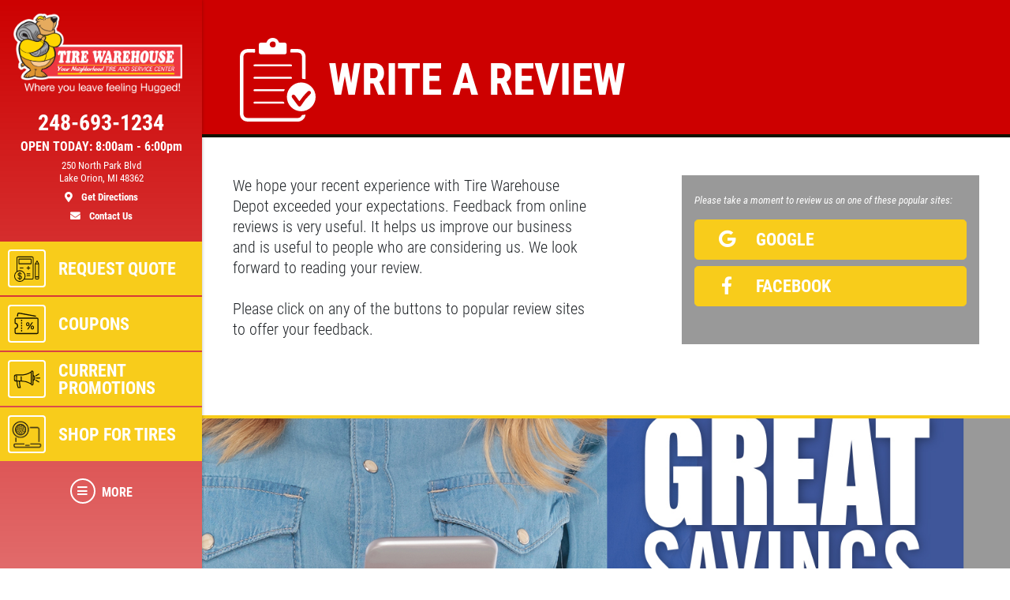

--- FILE ---
content_type: text/html; charset=utf-8
request_url: https://www.tirewarehousedepot.com/testimonial
body_size: 17544
content:
<!DOCTYPE html>
<html lang='en'>
  <head>
    
    
    <meta name="csrf-param" content="authenticity_token" />
<meta name="csrf-token" content="05nKqfDKRGU8oblOvyoewZvyFp2HdT8ZH+mD2BjfnZFO3WT2yk8ew0XJ9GDaIMPUTmk7qu9ANhQrIhXIZn3mzA==" />
    <meta charset="utf-8" />
    <meta name="viewport" content="width=device-width, initial-scale=1, shrink-to-fit=no" />
    <meta http-equiv="x-ua-compatible" content="ie=edge" />
    <title>Tire Warehouse and Auto Repair Lake Orion, Michigan | Write Review</title>
    <meta name="description"
          content="Write Reviews- Tire Warehouse Depot - Lake Orion    Tire Warehouse Depot in Lake Orion loves receiving reviews.  Please write us one when we have completed your auto service."/>
    <meta name="keywords" content="Auto Repair, Auto Repair Shop, Auto Repair Michigan, Auto Repair Shop Michigan, New Tires, New Tires Michigan, Tires, Tires Michigan,Tires Lake Orion, Tires Oxford,  
Auto Repair Deals, Tire Deals, Fix My Car, Michigan Auto Repair, Michigan Auto Repair Shops, Michigan Tire Shops, Auto Repair Oakland County, Auto Repair Wayne County, 
Auto Repair Macomb County, Auto Repair Livingston County, New Tires Oakland County, New Tires Wayne County, New Tire Macomb County, New Tires Livingston County, Truck Parts, 
Car Parts, Auto Parts, Oil Change shops, Quick Oil Change Michigan, Oil Change Michigan, Oil Change Oakland County, Oil Change Wayne County, Oil Change Macomb County, 
Oil Change Livingston County, Auto Mechanic, Auto Mechanic Michigan, Auto Mechanic Oakland County, Auto Mechanic Wayne County, Auto Mechanic Macomb County, 
Auto Mechanic Livingston County, Flat Repair, Flat Repair Michigan, Flat Repair Oakland County, Flat Repair Wayne County, Flat Repair Macomb County, 
Flat Repair Livingston County, Car Repair, Truck Repair, Car Repair Michigan, Truck Repair Michigan, "/>
    





  <script type="application/ld+json">
    {"@context":"https://schema.org","@type":"AutoRepair","name":"Tire Warehouse Depot","telephone":"248-693-1234","address":{"@type":"PostalAddress","addressLocality":"Lake Orion","addressRegion":"MI","postalCode":"48362 ","streetAddress":"250 North Park Blvd"},"url":"https://www.tirewarehousedepot.com","image":"https://d3ntj9qzvonbya.cloudfront.net/system/dealer_accounts/5/hero_images/large/Tire_Warehouse_Depot_HERO.webp","openingHours":["Mo 08:00-18:00","Tu 08:00-18:00","We 08:00-18:00","Th 08:00-18:00","Fr 08:00-18:00","Sa 08:00-15:00","Mo 08:00-18:00","Tu 08:00-18:00","We 08:00-18:00","Th 08:00-18:00","Fr 08:00-18:00","Sa 08:00-15:00"],"aggregateRating":{"@type":"AggregateRating","ratingValue":"4.4","reviewCount":60},"geo":{"@type":"GeoCoordinates","latitude":42.7866,"longitude":-83.2433}}
  </script>

    <script src="/assets/custom_blocks-d2c12b3f948c51e50955d5cae53c2fbba40c8684f953ddf7722187ea8632426b.js"></script>
    <script src="/assets/slick_fix-5a56125e1567264d7dc490ccdf2d63376590fc5b2e7e03bcb733c9882f68b5bb.js"></script>
    <link rel="stylesheet" media="screen" href="/assets/custom_blocks/custom_blocks-8537fb27e8be0f6234fc0e4b1822edea8b1b02cf50812f2c61f040d1359ba6ce.css" />
    <link rel="stylesheet" media="screen" href="/assets/custom_blocks/more_custom_blocks-e57956a2f3ca414b6664e88b361970b4533eccc32c5b833a3b13e2ae87c15a9c.css" />
    <link rel="stylesheet" href="https://cdnjs.cloudflare.com/ajax/libs/font-awesome/5.15.4/css/all.min.css" integrity="sha512-1ycn6IcaQQ40/MKBW2W4Rhis/DbILU74C1vSrLJxCq57o941Ym01SwNsOMqvEBFlcgUa6xLiPY/NS5R+E6ztJQ==" crossorigin="anonymous" referrerpolicy="no-referrer" />
    <link rel="stylesheet" media="screen" href="/assets/custom_blocks_override-3a2d5d9f305c9deded3a5027a2c9c6262df87bb0fef81f7917184d973077fe9c.css" />
      <link rel="shortcut icon" href="https://d3ntj9qzvonbya.cloudfront.net/system/dealer_accounts/5/favicons/small/tirewarehousedepotfav.ico?1677185094">

    <!--
    <link rel="stylesheet preload" as="style" href="https://use.typekit.net/axy4ikz.css">
    -->
    <!--
		<link rel="stylesheet preload" as="style" href="https://use.fontawesome.com/releases/v5.0.10/css/all.css" integrity="sha384-+d0P83n9kaQMCwj8F4RJB66tzIwOKmrdb46+porD/OvrJ+37WqIM7UoBtwHO6Nlg" crossorigin="anonymous">
    -->
    <script src="/assets/blocks-b60ddaeab5900fcdb37c527f3e35680ab42bc62dfe9ee8d5e7f9c5cf5d165008.js" defer="defer"></script>
    <script src="/assets/slick_fix-5a56125e1567264d7dc490ccdf2d63376590fc5b2e7e03bcb733c9882f68b5bb.js" defer="defer"></script>
    <script src="/assets/jquery.lazyload-930cefd601779e5e3773d9021c2798d54fd241e86950409ca4222a8403df8476.js" defer="defer"></script>
    <script src="/assets/jquery_ujs-784a997f6726036b1993eb2217c9cb558e1cbb801c6da88105588c56f13b466a.js" defer="defer"></script>
    <script src="/assets/secondary_files/tires-8ee9ae554069267a8bfb624e913b513c3736ea6f7eae10797c73a205cd7d3a3e.js" defer="defer"></script>
    <!-- Google tag (gtag.js) -->
<script async src="https://www.googletagmanager.com/gtag/js?id=G-SE4GS7SF77"></script>
<script>
  window.dataLayer = window.dataLayer || [];
  function gtag(){dataLayer.push(arguments);}
  gtag('js', new Date());

  gtag('config', 'G-SE4GS7SF77');
</script>


<!-- Event snippet for Phone call lead conversion page -->
<script>
  gtag('event', 'conversion', {'send_to': 'AW-990133192/2-q0CL3xsoIYEMj3kNgD'});
</script>

    
  <script async src="https://www.googletagmanager.com/gtag/js?id=UA-27422291-1"></script>
  <script>
    window.dataLayer = window.dataLayer || [];
    function gtag(){dataLayer.push(arguments);}
    gtag('js', new Date());

    gtag('config', 'UA-27422291-1');
    gtag('config', '355082761');
  </script>






    <style type="text/css">
  /* site css*/
  .site-header .nav-wrap .nav-link:not(.more) {
    background: #f8cc1b !important;
    color: #ffffff !important;
  }

  .site-secondary-wrap-horz,  .site-secondary-wrap-horz .nav.flex-column  {
    background: #f8cc1b !important;
    color: #ffffff !important;
  }

  .site-secondary-wrap-horz .nav-link {
    color: #ffffff !important;
  }

  .site-primary-wrap-horz .nav-link.active {
    background: #f8cc1b !important;
  }

  .site-header-horz .coupons-wrap h2, .site-header-horz .coupons-wrap h2 a {
    color: #ffffff !important;
  }

  /* #date-select .ui-widget-header {
    background: #f8cc1b !important;
    color: #ffffff !important;
    border: 1px solid #ffffff !important;
  }

  #date-select .ui-state-active {
    background: #f8cc1b !important;
    color: #ffffff !important;
    border: 1px solid #ffffff !important;
  }

  #date-select .ui-state-highlight, .ui-widget-content .ui-state-highlight, .ui-widget-header .ui-state-highlight {
    background: #f8cc1b !important;
    color: #ffffff !important;
    border: 1px solid #ffffff !important;
  }

  #date-select .ui-state-hover {
    background: #f8cc1b !important;
    filter: brightness(75%) !important;
  } */

  @media only screen and (max-width: 991px) {
    .site-header .nav-wrap .nav-link.more {
      background: #f8cc1b !important;
      color: #ffffff !important;
    }

    .site-header .nav-wrap .nav-link.more:hover {
      background: #f8cc1b !important;
      filter: brightness(75%) !important;
    }

    .site-header .nav-wrap .nav-link.more .icon {
      border: 2px solid #ffffff !important;
    }

    .site-primary-wrap-horz .main-nav .nav-link {
      outline: 1px solid #fff;
      outline-offset: -3px;
      padding: 0;
      border: 2px solid #f8cc1b;
      display: flex;
      flex: 0 0 calc(20% - 0.5rem);
      margin: 0.25rem;
      flex-direction: column;
      justify-content: flex-start;
      -webkit-box-flex: 0;
      -webkit-box-align: center;
      align-items: center;
      border-radius: 0.25rem;
      box-shadow: 0 0 1px 1px rgba(0,0,0,0.4);
      font-size: 0.5rem;
      background: #f8cc1b;
    }

    .site-header-horz .mobile-link {
      color: #ffffff;
      font-size: 14px;
      padding: 10px 4px;
      text-transform: uppercase;
      display: block;
    }

    .site-primary-wrap-horz {
      border-top: 0 !important;
    }

    .site-header-horz-inner {
    }
    .site-header-horz-inner .coupon-panel {
      height: 80vh;
    }
    .site-header-horz-inner .coupon-panel .inner {
      display: flex;
      flex-direction: column;
    }
    .site-header-horz-inner .coupon-panel .inner .container {
      height: 100%;
    }
    .site-header-horz-inner .coupon-panel .inner .container .row {
      height: 100%;
    }
    .site-header-horz-inner .coupon-panel .inner .container .col-12 {
      height: 100%;
    }
    .site-header-horz #panel-coupons {
      padding: 16px;
      width: 100vw;
      overflow: scroll;
    }
    .site-header-horz #panel-coupons .coupons-wrap {
      top: 0px !important;
    }
  }

  .site-header .nav-wrap .nav-link:not(.more):hover {
    background: #f8cc1b !important;
    filter: brightness(75%) !important;
  }

  .site-header .nav-wrap .nav-link {
    border:  2px solid #f8cc1b;
  }

  .site-header .nav-wrap .nav-link.more .icon {
    color: #ffffff !important;
    border: 2px solid #ffffff !important;
  }

  .site-header .nav-wrap .nav-link.more {
    color: #ffffff !important;
  }

  .site-header .nav-wrap .nav-link:not(.more) .icon {
    border: 2px solid #ffffff !important;
  }

  .brand-hero .text-carousel .blinker {
    background: #f8cc1b !important;
  }

  .fancy-outline {
    box-shadow: none !important;
  }

  .text-primary {
    color: #ffffff !important;
  }

  .bg-primary {
      background: #f8cc1b !important;
  }

  .btn-primary {
      background: #f8cc1b !important;
      color: #ffffff !important;
      border-color: #f8cc1b !important;
  }

  .ui-widget-header {
      border: 1px solid #f8cc1b !important;
      background: #f8cc1b url(images/ui-bg_gloss-wave_35_f6a828_500x100.png) 50% 50% repeat-x !important;
      color: #ffffff !important;
      font-weight: bold;
  }

  #more-tab.active {
    background: #f8cc1b !important;
  }

  .text-secondary {
    color: #000000 !important;
  }

  .bg-secondary {
    background: #cc0000 !important;
  }

  .btn-secondary {
    background: #cc0000 !important;
    color: #000000 !important;
    border-color: #cc0000 !important;
  }

  .site-header .site-header-inner, .site-header-horz-inner {
    background: linear-gradient(#cc0000, #cc000095);
  }

  .site-primary-wrap-horz .nav-link {
    color: #ffffff;
  }

  .site-primary-wrap-horz path,
  .site-primary-wrap-horz rect,
  .site-primary-wrap-horz polygon {
    fill: #ffffff;
  }

  .site-hours-wrap-horz a {
    color: #212529;
  }

  #summary-sidebar .form-cta h2 .text-yellow {
    color: #ffffff !important;
  }

  .brand-header::before {
    background: #cc0000 !important;
  }

  .page-bg {
    background: #cc0000 !important;
  }

  .border-primary {
    border-color: #f8cc1b !important;
  }

  .service-item a {
    color: #f8cc1b !important;
    text-decoration: none;
    background-color: transparent;
  }

  .article-item a {
    color: #f8cc1b !important;
    text-decoration: none;
    background-color: transparent;
  }

  .article-item a:hover {
    filter: brightness(80%);
  }

  #brands-list a {
    color: #f8cc1b !important;
    text-decoration: none;
    background-color: transparent;
  }

  #brands-list a:hover {
    filter: brightness(80%);
  }

  #cities-list a {
    color: #f8cc1b !important;
  }

  #cities-list a:hover {
    filter: brightness(80%);
  }

  #faq-list a {
    color: #f8cc1b !important;
    text-decoration: none;
    background-color: transparent;
  }

  #faq-list a:hover {
    filter: brightness(80%);
  }

  #city-desc a {
    color: #f8cc1b
  }

  #city-desc a:hover {
    filter: brightness(80%);
  }

  #brand-view a {
    color: #f8cc1b;
    text-decoration: none;
    background-color: transparent;
  }

  #brand-view a:hover {
    filter: brightness(80%);
  }

  .options .option-group.active, .options .option-group:hover {
    border-color: #f8cc1b !important;
  }

  .option-group.active .radio-wrap {
    background: #f8cc1b !important;
  }

  a.text-primary:hover {
    color: #ffffff !important;
    text-decoration: none;
    background-color: transparent;
  }

  .boxes-bg {
    background: #ab9056 !important;
  }

  #save-more-text {
    color: #ffffff !important;
  }

  #save-more-text:hover {
    color: #ffffff !important;
  }

  #welcome-text-wrap .lead a {
    color: #f8cc1b;
  }

  .site-header .location-details .location-cta.location-address:focus {
    color: #ffffff !important;
    filter: brightness(80%);
  }

  @media (max-width: 481px) {
    .site-header .location-details .location-cta {
      border: 1px solid #f8cc1b;
    }
    .site-header .nav-wrap .nav-link.more {
      background: #f8cc1b !important;
      color: #ffffff !important;
    }
  }

  @media (max-width: 400px) {
    .site-header .site-logo-wrap .site-logo>img {
      width: auto;
      height: 2.5rem;
    }

    .site-header .site-logo-wrap {
      background: #cc0000;
    }
  }

  /* jQuery UI active state styling */
  .ui-state-active, .ui-widget-content .ui-state-active, .ui-widget-header .ui-state-active {
    border: 1px solid #f8cc1b !important;
    background: #f8cc1b !important;
    font-weight: bold !important;
    color: #ffffff !important;
  }

  /* jQuery UI datepicker specific styling */
  .ui-datepicker .ui-datepicker-today a {
    background: color-mix(in srgb, #f8cc1b 60%, white) !important;
    color: #ffffff !important;
    border: 1px solid color-mix(in srgb, #f8cc1b 80%, white) !important;
  }

  .ui-datepicker .ui-datepicker-current-day a,
  .ui-datepicker .ui-state-active {
    background: #f8cc1b !important;
    color: #ffffff !important;
    border: 1px solid #f8cc1b !important;
  }

  .ui-datepicker td.ui-datepicker-today a {
    background: color-mix(in srgb, #f8cc1b 60%, white) !important;
    color: #ffffff !important;
  }

  .ui-datepicker td.ui-datepicker-current-day a {
    background: #f8cc1b !important;
    color: #ffffff !important;
  }

  /* jQuery UI datepicker hover states */
  .ui-datepicker td a:hover,
  .ui-datepicker .ui-state-hover {
    background: #f8cc1b80 !important;
    color: #ffffff !important;
    border: 1px solid #f8cc1b !important;
  }

  .ui-state-hover, .ui-widget-content .ui-state-hover, .ui-widget-header .ui-state-hover {
    background: #f8cc1b80 !important;
    color: #ffffff !important;
    border: 1px solid #f8cc1b !important;
  }

</style>


  </head>
<body class="front-testimonial" data-page_id="16700">
  
   <style>

</style>
 <style type="text/css">
  #more-tab {
    border: 0;
  }
  #more-tab.active {
    background: transparent !important;
  }
</style>
<header class="site-header asdf12">
  <div class="site-header-inner d-lg-flex flex-lg-column">
    <div class="site-logo-wrap d-flex justify-content-between flex-lg-column text-lg-center p-2 p-lg-3 w-100">
      <a href="/" class="d-lg-block mb-lg-3 site-logo"><img src="https://d3ntj9qzvonbya.cloudfront.net/system/dealer_accounts/5/logo_images/medium/Tire_Warehouse_logo_White_outline.png" alt="Logo" width="207" height="129" style="display: "></a>
      <div class="location-details d-flex align-items-center justify-content-center flex-wrap my-lg-2 text-center text-primary">
        <!--<span class="location-name h5">Location Name (show only if multiple locations exist)</span>//-->
        <a id="todays-hours" class="text-primary location-hours h6 mb-1 mb-lg-2" style="text-decoration: none;" href="/about_us">OPEN TODAY:  8:00 AM -  6:00 PM</span>

        <a href="tel:248-693-1234" class="text-primary location-cta location-phone location-details-trigger" aria-label="phone">
          <i class="d-inline-block d-lg-none fas fa-phone"></i>
          <span class="d-none d-lg-block h3">248-693-1234</span>
        </a>

        <a href="https://g.page/r/CdgirA4CsSzREAg/review" target="_blank" rel="noreferrer" class="text-primary location-cta location-address small d-lg-block order-4" style="display: block;" aria-label="location">
          <i class="d-inline-block d-lg-none fas fa-map-marker-alt"></i>
          <span class="d-none d-lg-block font-weight-normal">250 North Park Blvd<br/>Lake Orion, MI 48362 <br><span class="d-block mt-2 font-weight-bold"><i class="fas fa-map-marker-alt mr-2"></i> Get Directions</span></span>
        </a>

        <a href="/contact_us" class="text-primary location-cta location-address small d-lg-block">
          <i class="d-inline-block d-lg-none fas fa-envelope"></i>
          <span class="d-none d-lg-block mt-2 font-weight-bold"><i class="fas fa-envelope mr-2"></i>  Contact Us</span>
        </a>

        
      </div>
    </div>
    <div class="nav-wrap flex-lg-grow-1">
      <nav id="main-nav" class="nav flex-row flex-lg-column align-items-lg-center main-nav text-center text-lg-left">
                  <a id="quote-tab" class="nav-link" href="/quick_quote">
          <span class="icon"><svg xmlns="http://www.w3.org/2000/svg" viewBox="0 0 500 500"><path d="M343.54,46.91H100A24.6,24.6,0,0,0,75.41,71.48v224.6A96.27,96.27,0,1,0,210,430.7H343.54a24.61,24.61,0,0,0,24.58-24.58V71.48A24.6,24.6,0,0,0,343.54,46.91Zm-211,409.45a82.77,82.77,0,1,1,82.77-82.77A82.86,82.86,0,0,1,132.51,456.36Zm222.1-50.24a11.09,11.09,0,0,1-11.07,11.07H218.35c1-2,2-4,2.87-6.12A96.32,96.32,0,0,0,95,284.89c-2.09.88-4.12,1.85-6.12,2.87V71.48A11.07,11.07,0,0,1,100,60.42H343.54a11.08,11.08,0,0,1,11.07,11.06Z" fill="#231f20"/><path d="M325.79,83H117.73A6.75,6.75,0,0,0,111,89.72v78.87a6.75,6.75,0,0,0,6.75,6.75H325.79a6.76,6.76,0,0,0,6.76-6.75V89.72A6.76,6.76,0,0,0,325.79,83ZM319,161.83H124.49V96.48H319Z" fill="#231f20"/><rect x="132.68" y="231.45" width="60.74" height="13.51" fill="#231f20"/><rect x="250.11" y="358.44" width="60.74" height="13.51" fill="#231f20"/><rect x="250.11" y="328.33" width="60.74" height="13.51" fill="#231f20"/><polygon points="287.23 207.84 273.72 207.84 273.72 231.45 250.1 231.45 250.1 244.96 273.72 244.96 273.72 268.58 287.23 268.58 287.23 244.96 310.85 244.96 310.85 231.45 287.23 231.45 287.23 207.84" fill="#231f20"/><path d="M463.75,170.88a6.68,6.68,0,0,0-.89-3.61l-29.13-50.49a6.74,6.74,0,0,0-5.85-3.38h0a6.77,6.77,0,0,0-5.85,3.38l-29.15,50.47a6.71,6.71,0,0,0-.9,3.61s0,.1,0,.15l-.06,214.74h0V406a24.63,24.63,0,0,0,24.64,24.65h22.5a24.65,24.65,0,0,0,24.65-24.64V379h0l.06-208C463.77,171,463.75,170.93,463.75,170.88ZM405.42,379l.06-201.23h44.77L450.2,379H405.42Zm22.46-245.33,17.43,30.21H410.43Zm19.05,280.26a11.09,11.09,0,0,1-7.88,3.26h-22.5A11.13,11.13,0,0,1,405.42,406V392.51H450.2v13.52A11.09,11.09,0,0,1,446.93,413.93Z" fill="#231f20"/><path d="M139.25,364.63V329.32C146,331,150.53,334.87,153,341.11a6.67,6.67,0,0,0,6.25,4.3h.06a6.75,6.75,0,0,0,5.53-2.9,6.66,6.66,0,0,0,.76-6.13c-2.43-6.45-9-16.72-26.31-19.2v-5.25a6.68,6.68,0,0,0-13.35,0v5c-7.88.83-14.62,3.56-19.71,8A26.86,26.86,0,0,0,97,345.41c0,8.53,2.69,14.77,8.45,19.65,4.52,3.82,10.93,6.84,20.42,9.55v40.17a22.85,22.85,0,0,1-17.37-15.19,6.7,6.7,0,0,0-6.34-4.51,6.71,6.71,0,0,0-6.38,8.78A32.13,32.13,0,0,0,108.67,421a38.94,38.94,0,0,0,17.23,6v8.33a6.68,6.68,0,0,0,13.35,0v-8.37a48.68,48.68,0,0,0,8.52-1.69,33.45,33.45,0,0,0,11.81-6.08c6.53-5.36,10-13.19,10-22.64,0-8.34-2.3-14.61-7.24-19.73S149.89,367.75,139.25,364.63Zm-13.35-3.71c-4.73-1.6-8.15-3.36-10.52-5.39-3.24-2.77-4.69-6.21-4.69-11.13,0-5.37,2.11-14,15.21-15.7ZM139.25,415V378.4c13.46,4.79,16.43,11,16.43,19C155.68,407.46,150.16,413.34,139.25,415Z" fill="#231f20"/></svg></span>
          <span class="d-none d-lg-block">Request Quote</span>
          <span class="d-block d-lg-none mobile-link">Quote</span>
        </a>            <a class="nav-link has-panel" id="coupons-tab" href="/current_specials" data-panel="panel-coupons">
          <span class="icon"><svg xmlns="http://www.w3.org/2000/svg" viewBox="0 0 500 500"><path d="M427.23,145.46H69.47a26.25,26.25,0,0,0-26.23,26.23v64.09a13.48,13.48,0,0,0,12.37,13.39,33.4,33.4,0,0,1,0,66.5,13.49,13.49,0,0,0-12.38,13.39v64.1a26.26,26.26,0,0,0,26.23,26.23H427.23a26.26,26.26,0,0,0,26.23-26.23V171.69A26.25,26.25,0,0,0,427.23,145.46Zm7.85,247.7a7.85,7.85,0,0,1-7.85,7.84H69.47a7.85,7.85,0,0,1-7.85-7.84V333.4a51.8,51.8,0,0,0,0-101.95V171.69a7.86,7.86,0,0,1,7.85-7.85H427.23a7.86,7.86,0,0,1,7.85,7.85Z" fill="#231f20"/><rect x="153.97" y="180.21" width="18.39" height="25.55" fill="#231f20"/><rect x="153.97" y="222.8" width="18.39" height="25.56" fill="#231f20"/><rect x="153.97" y="265.39" width="18.39" height="25.55" fill="#231f20"/><rect x="153.97" y="307.98" width="18.39" height="25.56" fill="#231f20"/><rect x="153.97" y="350.57" width="18.39" height="25.56" fill="#231f20"/><path d="M289.35,278.35q7.93-8.76,7.94-23.4t-7.94-23.4q-8-8.75-20.7-8.75t-20.79,8.75q-8,8.73-8,23.4t8,23.4q8,8.75,20.79,8.74T289.35,278.35Zm-29.48-9.67q-3.31-4.74-3.31-13.73t3.31-13.75a10.62,10.62,0,0,1,17.63-.08q3.24,4.66,3.24,13.83t-3.24,13.81a10.6,10.6,0,0,1-17.63-.08Z" fill="#231f20"/><polygon points="337.7 224.13 258.54 340.72 278.25 340.72 357.41 224.13 337.7 224.13" fill="#231f20"/><path d="M347.31,277.76a28.27,28.27,0,0,0-14.82,3.92,26.34,26.34,0,0,0-10.19,11.24,41.45,41.45,0,0,0,0,34,26.34,26.34,0,0,0,10.19,11.24,28.27,28.27,0,0,0,14.82,3.92q12.75,0,20.78-8.74t8-23.4q0-14.66-8-23.4T347.31,277.76Zm8.85,45.89a10.16,10.16,0,0,1-8.85,4.75,10.27,10.27,0,0,1-8.78-4.67q-3.31-4.67-3.31-13.82t3.31-13.83a10.26,10.26,0,0,1,8.78-4.66,10.15,10.15,0,0,1,8.85,4.74q3.24,4.75,3.23,13.75T356.16,323.65Z" fill="#231f20"/><path d="M90.14,129.63a9.2,9.2,0,0,0,10.63-7.48l6.5-37.37a7.4,7.4,0,0,1,3-4.84,7,7,0,0,1,5.28-1.17l284.48,50.86a10.06,10.06,0,0,0,1.63.14,9.19,9.19,0,0,0,1.6-18.24L118.82,60.67a25.29,25.29,0,0,0-19,4.21A25.66,25.66,0,0,0,89.15,81.63L82.65,119A9.19,9.19,0,0,0,90.14,129.63Z" fill="#231f20"/></svg></span>
          <span class="d-none d-lg-block">Coupons</span>
          <span class="d-block d-lg-none mobile-link">Coupons</span>
        </a>    <a class="nav-link has-panel" id="promos-tab" href="/current_promo" data-panel="panel-promotions" onclick="setTimeout(function() { $('#boxes .slick-carousel').slick('setPosition'); }, 30);">
  <span class="icon"><svg xmlns="http://www.w3.org/2000/svg" viewBox="0 0 500 500"><path d="M68.59,238.43H83.1a8.16,8.16,0,1,0,0-16.32H68.59a8.16,8.16,0,0,0,0,16.32Z" fill="#231f20"/><path d="M68.59,209.41H83.1a8.16,8.16,0,1,0,0-16.32H68.59a8.16,8.16,0,0,0,0,16.32Z" fill="#231f20"/><path d="M91.26,259.29a8.16,8.16,0,0,0-8.16-8.16H68.59a8.16,8.16,0,0,0,0,16.32H83.1A8.16,8.16,0,0,0,91.26,259.29Z" fill="#231f20"/><path d="M367,181.24V128.7a22.66,22.66,0,0,0-44.8-4.86,315.21,315.21,0,0,1-166.51,47.48H68.59a37.23,37.23,0,0,0-37.18,37.19V252a37.22,37.22,0,0,0,37.18,37.18h6.48A289.37,289.37,0,0,0,97.34,393a8.16,8.16,0,0,0,7.53,5h36.28a8.15,8.15,0,0,0,7.87-10.3,407.24,407.24,0,0,1-14.13-98.53h20.77A315.24,315.24,0,0,1,322.17,336.7a22.66,22.66,0,0,0,44.8-4.85V279.3c17.58-8.41,29-27.37,29-49S384.55,189.65,367,181.24ZM47.73,252V208.51a20.89,20.89,0,0,1,20.86-20.87h87.07a331.48,331.48,0,0,0,166-44.46V317.37A331.38,331.38,0,0,0,163.82,273v-64.5a8.16,8.16,0,0,0-16.32,0V272.9H68.59A20.89,20.89,0,0,1,47.73,252Zm82.89,129.69H110.37a272.88,272.88,0,0,1-19-92.51h27.17A423.09,423.09,0,0,0,130.62,381.73ZM344.3,338.2a6.36,6.36,0,0,1-6.35-6.35V128.7a6.35,6.35,0,1,1,12.7,0V331.85A6.36,6.36,0,0,1,344.3,338.2ZM367,259.81V200.73c7.8,6.91,12.7,17.75,12.7,29.54S374.77,252.91,367,259.81Z" fill="#231f20"/><path d="M474.9,222.11h-58a8.16,8.16,0,0,0,0,16.32h58a8.16,8.16,0,1,0,0-16.32Z" fill="#231f20"/><path d="M407.14,202.16a8.14,8.14,0,0,0,4.07-1.1l50.27-29a8.16,8.16,0,1,0-8.16-14.13l-50.27,29a8.17,8.17,0,0,0,4.09,15.23Z" fill="#231f20"/><path d="M461.48,288.51l-50.27-29a8.16,8.16,0,0,0-8.16,14.13l50.27,29a8.16,8.16,0,1,0,8.16-14.13Z" fill="#231f20"/></svg></span> 
  <span class="d-none d-lg-block">Current Promotions</span>
  <span class="d-block d-lg-none mobile-link">Promos</span>
</a>    <a id="services-tab" class="nav-link" href="/service_list" style="display: none;">
  <span class="icon">
    <img src="https://d3ntj9qzvonbya.cloudfront.net/system/industries/1/service_icon_images/thumb/screwdriver-wrench.png" style="display: flex">
  </span> 
  <span class="d-none d-lg-block">Services</span>
  <span class="d-block d-lg-none mobile-link">Services</span>
</a>    <a id="shop-tires-tab" class="nav-link" href="/custom3">
  <span class="icon">
    <img src="/images/ShopTires.png" style="display: flex;">
  </span> 
  <span class="d-none d-lg-block">Shop for Tires</span>
  <span class="d-block d-lg-none mobile-link">Shop for Tires</span>
</a>  
        <!--<span class="d-none d-lg-block nav-spacer flex-grow-1"></span>-->
        <a id="more-tab" class="nav-link has-panel more" href="#" data-panel="panel-more">
          <span class="icon"><i class="fas fa-bars"></i></span>
          <span class="d-none d-lg-block">More</span>
          <span class="d-block d-lg-none mobile-link">More</span>
        </a>
      </nav>
    </div>
  </div>
  <div class="site-header-panels">
    <div class="coupon-panel" id="panel-coupons">
      <div class="inner d-flex flex-column justify-content-between">
        <div class="container h-100">
          <div class="row h-100">
            <div class="col-12 d-flex align-items-center h-100">
              <div class="coupons-wrap carousel-wrap position-relative pt-2 pb-2 d-none d-sm-block w-100">
                <h2 class="text-white mb-2 px-2 pt-3 d-flex justify-content-between align-items-end">
                  <span>Featured</span>
                  <a href="/current_specials" class="h6 mb-0 text-uppercase ml-5 text-white">View all</a>
                </h2>
                <div class="slick-carousel d-flex flex-wrap d-lg-flex" data-slick='{ "slidesToShow": 3, "slidesToScroll": 1, "arrows":false, "dots":true, "responsive": [
                                                                                   {
                                                                                   "breakpoint": 1459,
                                                                                   "settings": {
                                                                                   "slidesToShow": 2                         
                                                                                   }
                                                                                   }, {
                                                                                   "breakpoint": 1024,
                                                                                   "settings": "unslick"
                                                                                   }
                                                                                   ] }'>
                   <div class="coupon-wrap text-center p-2 ">
  <article class="coupon coupon-preview position-relative m-auto fancy-outline" style="">
    <header class="bg-primary p-2 p-lg-3">
      <h2 class="h1 m-0 text-white text-uppercase">Any Repair Deal</h2>
    </header>
    <footer class="bg-secondary p-2 p-lg-3">
      <p class="h4 m-0 text-primary">$10 OFF Any Repair Or Maintenance Service Over $100</p>
      <span class="text-primary details-cta" href="#" style="display: block"><span class="tiny font-weight-normal">Click for details</span> <i class="fas fa-external-link-alt ml-2"></i></span>
    </footer>
    <a href="/view_coupon/346856/10-OFF-Any-Repair-Or-Maintenance-Service-Over-100" class="overlay" style="display: block"><span class="sr-only">Click for details</span></a>
  </article>
</div>   <div class="coupon-wrap text-center p-2 ">
  <article class="coupon coupon-preview position-relative m-auto fancy-outline" style="">
    <header class="bg-primary p-2 p-lg-3">
      <h2 class="h1 m-0 text-white text-uppercase"><sup>$</sup>10 OFF</h2>
    </header>
    <footer class="bg-secondary p-2 p-lg-3">
      <p class="h4 m-0 text-primary">BG Coolant System Flush</p>
      <span class="text-primary details-cta" href="#" style="display: block"><span class="tiny font-weight-normal">Click for details</span> <i class="fas fa-external-link-alt ml-2"></i></span>
    </footer>
    <a href="/view_coupon/348491/10-OFF-BG-Coolant-System-Flush" class="overlay" style="display: block"><span class="sr-only">Click for details</span></a>
  </article>
</div>     <div class="coupon-wrap text-center p-2 ">
  <article class="coupon coupon-preview position-relative m-auto fancy-outline" style="">
    <header class="bg-primary p-2 p-lg-3">
      <h2 class="h1 m-0 text-white text-uppercase">Serpentine Belt</h2>
    </header>
    <footer class="bg-secondary p-2 p-lg-3">
      <p class="h4 m-0 text-primary">$5 OFF Serpentine Belt Replacement</p>
      <span class="text-primary details-cta" href="#" style="display: block"><span class="tiny font-weight-normal">Click for details</span> <i class="fas fa-external-link-alt ml-2"></i></span>
    </footer>
    <a href="/view_coupon/347422/5-OFF-Serpentine-Belt-Replacement" class="overlay" style="display: block"><span class="sr-only">Click for details</span></a>
  </article>
</div>       <div class="coupon-wrap text-center p-2 ">
  <article class="coupon coupon-preview position-relative m-auto fancy-outline" style="">
    <header class="bg-primary p-2 p-lg-3">
      <h2 class="h1 m-0 text-white text-uppercase">Free</h2>
    </header>
    <footer class="bg-secondary p-2 p-lg-3">
      <p class="h4 m-0 text-primary">Loaner Car W/Repair</p>
      <span class="text-primary details-cta" href="#" style="display: block"><span class="tiny font-weight-normal">Click for details</span> <i class="fas fa-external-link-alt ml-2"></i></span>
    </footer>
    <a href="/view_coupon/347483/Free-Loaner-Car-With-Repair" class="overlay" style="display: block"><span class="sr-only">Click for details</span></a>
  </article>
</div>         <div class="coupon-wrap text-center p-2 ">
  <article class="coupon coupon-preview position-relative m-auto fancy-outline" style="">
    <header class="bg-primary p-2 p-lg-3">
      <h2 class="h1 m-0 text-white text-uppercase">Nitrogen Fill</h2>
    </header>
    <footer class="bg-secondary p-2 p-lg-3">
      <p class="h4 m-0 text-primary">FREE Nitrogen Fill W/Purchase of 4 Tires</p>
      <span class="text-primary details-cta" href="#" style="display: block"><span class="tiny font-weight-normal">Click for details</span> <i class="fas fa-external-link-alt ml-2"></i></span>
    </footer>
    <a href="/view_coupon/346109/FREE-Nitrogen-Fill-W-Purchase-of-4-Tires" class="overlay" style="display: block"><span class="sr-only">Click for details</span></a>
  </article>
</div>           <div class="coupon-wrap text-center p-2 ">
  <article class="coupon coupon-preview position-relative m-auto fancy-outline" style="">
    <header class="bg-primary p-2 p-lg-3">
      <h2 class="h1 m-0 text-white text-uppercase">Wiper Blades</h2>
    </header>
    <footer class="bg-secondary p-2 p-lg-3">
      <p class="h4 m-0 text-primary">$5 OFF A Pair Of Wiper Blades</p>
      <span class="text-primary details-cta" href="#" style="display: block"><span class="tiny font-weight-normal">Click for details</span> <i class="fas fa-external-link-alt ml-2"></i></span>
    </footer>
    <a href="/view_coupon/347380/5-OFF-A-Pair-Of-Wiper-Blades" class="overlay" style="display: block"><span class="sr-only">Click for details</span></a>
  </article>
</div>             <div class="coupon-wrap text-center p-2 ">
  <article class="coupon coupon-preview position-relative m-auto fancy-outline" style="">
    <header class="bg-primary p-2 p-lg-3">
      <h2 class="h1 m-0 text-white text-uppercase">Tire & Brake </h2>
    </header>
    <footer class="bg-secondary p-2 p-lg-3">
      <p class="h4 m-0 text-primary">Tire Rotation And Brake Inspection $19.95</p>
      <span class="text-primary details-cta" href="#" style="display: block"><span class="tiny font-weight-normal">Click for details</span> <i class="fas fa-external-link-alt ml-2"></i></span>
    </footer>
    <a href="/view_coupon/346061/Tire-Rotation-And-Brake-Inspection-19-95" class="overlay" style="display: block"><span class="sr-only">Click for details</span></a>
  </article>
</div>               <div class="coupon-wrap text-center p-2 ">
  <article class="coupon coupon-preview position-relative m-auto fancy-outline" style="">
    <header class="bg-primary p-2 p-lg-3">
      <h2 class="h1 m-0 text-white text-uppercase">BG Fluid Services</h2>
    </header>
    <footer class="bg-secondary p-2 p-lg-3">
      <p class="h4 m-0 text-primary">Mix Any Do All BG Fluid Services $10 OFF Each</p>
      <span class="text-primary details-cta" href="#" style="display: block"><span class="tiny font-weight-normal">Click for details</span> <i class="fas fa-external-link-alt ml-2"></i></span>
    </footer>
    <a href="/view_coupon/348251/MIx-Any-Do-All-BG-Fluid-Services-10-OFF-Each" class="overlay" style="display: block"><span class="sr-only">Click for details</span></a>
  </article>
</div>        
                </div>
              </div>

              <div class="d-block d-sm-none">
                         <div class="coupon-wrap text-center p-2 ">
  <article class="coupon coupon-preview position-relative m-auto fancy-outline" style="">
    <header class="bg-primary p-2 p-lg-3">
      <h2 class="h1 m-0 text-white text-uppercase">Any Repair Deal</h2>
    </header>
    <footer class="bg-secondary p-2 p-lg-3">
      <p class="h4 m-0 text-primary">$10 OFF Any Repair Or Maintenance Service Over $100</p>
      <span class="text-primary details-cta" href="#" style="display: block"><span class="tiny font-weight-normal">Click for details</span> <i class="fas fa-external-link-alt ml-2"></i></span>
    </footer>
    <a href="/view_coupon/346856/10-OFF-Any-Repair-Or-Maintenance-Service-Over-100" class="overlay" style="display: block"><span class="sr-only">Click for details</span></a>
  </article>
</div>                   <div class="coupon-wrap text-center p-2 ">
  <article class="coupon coupon-preview position-relative m-auto fancy-outline" style="">
    <header class="bg-primary p-2 p-lg-3">
      <h2 class="h1 m-0 text-white text-uppercase"><sup>$</sup>10 OFF</h2>
    </header>
    <footer class="bg-secondary p-2 p-lg-3">
      <p class="h4 m-0 text-primary">BG Coolant System Flush</p>
      <span class="text-primary details-cta" href="#" style="display: block"><span class="tiny font-weight-normal">Click for details</span> <i class="fas fa-external-link-alt ml-2"></i></span>
    </footer>
    <a href="/view_coupon/348491/10-OFF-BG-Coolant-System-Flush" class="overlay" style="display: block"><span class="sr-only">Click for details</span></a>
  </article>
</div>                     <div class="coupon-wrap text-center p-2 ">
  <article class="coupon coupon-preview position-relative m-auto fancy-outline" style="">
    <header class="bg-primary p-2 p-lg-3">
      <h2 class="h1 m-0 text-white text-uppercase">Serpentine Belt</h2>
    </header>
    <footer class="bg-secondary p-2 p-lg-3">
      <p class="h4 m-0 text-primary">$5 OFF Serpentine Belt Replacement</p>
      <span class="text-primary details-cta" href="#" style="display: block"><span class="tiny font-weight-normal">Click for details</span> <i class="fas fa-external-link-alt ml-2"></i></span>
    </footer>
    <a href="/view_coupon/347422/5-OFF-Serpentine-Belt-Replacement" class="overlay" style="display: block"><span class="sr-only">Click for details</span></a>
  </article>
</div>                       <div class="coupon-wrap text-center p-2 ">
  <article class="coupon coupon-preview position-relative m-auto fancy-outline" style="">
    <header class="bg-primary p-2 p-lg-3">
      <h2 class="h1 m-0 text-white text-uppercase">Free</h2>
    </header>
    <footer class="bg-secondary p-2 p-lg-3">
      <p class="h4 m-0 text-primary">Loaner Car W/Repair</p>
      <span class="text-primary details-cta" href="#" style="display: block"><span class="tiny font-weight-normal">Click for details</span> <i class="fas fa-external-link-alt ml-2"></i></span>
    </footer>
    <a href="/view_coupon/347483/Free-Loaner-Car-With-Repair" class="overlay" style="display: block"><span class="sr-only">Click for details</span></a>
  </article>
</div>                         <div class="coupon-wrap text-center p-2 ">
  <article class="coupon coupon-preview position-relative m-auto fancy-outline" style="">
    <header class="bg-primary p-2 p-lg-3">
      <h2 class="h1 m-0 text-white text-uppercase">Nitrogen Fill</h2>
    </header>
    <footer class="bg-secondary p-2 p-lg-3">
      <p class="h4 m-0 text-primary">FREE Nitrogen Fill W/Purchase of 4 Tires</p>
      <span class="text-primary details-cta" href="#" style="display: block"><span class="tiny font-weight-normal">Click for details</span> <i class="fas fa-external-link-alt ml-2"></i></span>
    </footer>
    <a href="/view_coupon/346109/FREE-Nitrogen-Fill-W-Purchase-of-4-Tires" class="overlay" style="display: block"><span class="sr-only">Click for details</span></a>
  </article>
</div>                           <div class="coupon-wrap text-center p-2 ">
  <article class="coupon coupon-preview position-relative m-auto fancy-outline" style="">
    <header class="bg-primary p-2 p-lg-3">
      <h2 class="h1 m-0 text-white text-uppercase">Wiper Blades</h2>
    </header>
    <footer class="bg-secondary p-2 p-lg-3">
      <p class="h4 m-0 text-primary">$5 OFF A Pair Of Wiper Blades</p>
      <span class="text-primary details-cta" href="#" style="display: block"><span class="tiny font-weight-normal">Click for details</span> <i class="fas fa-external-link-alt ml-2"></i></span>
    </footer>
    <a href="/view_coupon/347380/5-OFF-A-Pair-Of-Wiper-Blades" class="overlay" style="display: block"><span class="sr-only">Click for details</span></a>
  </article>
</div>                             <div class="coupon-wrap text-center p-2 ">
  <article class="coupon coupon-preview position-relative m-auto fancy-outline" style="">
    <header class="bg-primary p-2 p-lg-3">
      <h2 class="h1 m-0 text-white text-uppercase">Tire & Brake </h2>
    </header>
    <footer class="bg-secondary p-2 p-lg-3">
      <p class="h4 m-0 text-primary">Tire Rotation And Brake Inspection $19.95</p>
      <span class="text-primary details-cta" href="#" style="display: block"><span class="tiny font-weight-normal">Click for details</span> <i class="fas fa-external-link-alt ml-2"></i></span>
    </footer>
    <a href="/view_coupon/346061/Tire-Rotation-And-Brake-Inspection-19-95" class="overlay" style="display: block"><span class="sr-only">Click for details</span></a>
  </article>
</div>                               <div class="coupon-wrap text-center p-2 ">
  <article class="coupon coupon-preview position-relative m-auto fancy-outline" style="">
    <header class="bg-primary p-2 p-lg-3">
      <h2 class="h1 m-0 text-white text-uppercase">BG Fluid Services</h2>
    </header>
    <footer class="bg-secondary p-2 p-lg-3">
      <p class="h4 m-0 text-primary">Mix Any Do All BG Fluid Services $10 OFF Each</p>
      <span class="text-primary details-cta" href="#" style="display: block"><span class="tiny font-weight-normal">Click for details</span> <i class="fas fa-external-link-alt ml-2"></i></span>
    </footer>
    <a href="/view_coupon/348251/MIx-Any-Do-All-BG-Fluid-Services-10-OFF-Each" class="overlay" style="display: block"><span class="sr-only">Click for details</span></a>
  </article>
</div>                
              </div>
            </div>
          </div>
        </div>
        <figure class="mb-0 mt-4 mt-lg-0 full-cover aspect-16-9 signup-promo bg-primary d-flex align-items-center justify-content-center" id="coupons-save-more">
           <a href="/especial">
  <img id="save-more" src="https://d3ntj9qzvonbya.cloudfront.net/system/homepage_cta/183/images/original/Great_Savings_2_-_Web.jpg?1674581104" data-src="https://d3ntj9qzvonbya.cloudfront.net/system/homepage_cta/183/images/original/Great_Savings_2_-_Web.jpg?1674581104" class="lazy lazyloaded" alt="Great Savings at Tire Warehouse and Auto Repair Lake Orion, Michigan" style="opacity: 1">
  <img id="mobile-save-more" src="https://d3ntj9qzvonbya.cloudfront.net/system/homepage_cta/183/mobile_images/original/Great_Savings_2_-_Mobile_.jpg?1674581134" data-src="https://d3ntj9qzvonbya.cloudfront.net/system/homepage_cta/183/mobile_images/original/Great_Savings_2_-_Mobile_.jpg?1674581134" class="lazy lazyloaded" alt="" style="opacity: 1">
    <span id="save-more-text" class='text-primary'>Sign up and receive: Oil Change & Filter $5 OFF </span> 
</a> 
        </figure>
      </div>
    </div>
    <div class="coupon-panel" id="panel-promotions">
      <div class="inner">
        <div class="container">
          <div id="current-promo-row" class="row p-0 panel-hero-row">
            <div class="col-12 p-0 m-0">
               <figure id="current-promo" class="promo-block bg-primary h-100 d-flex align-items-center justify-content-center mb-0">
  <a href="#" class="d-flex align-items-center justify-content-center h-100" tabindex="0" style="width: 100%">
    <img id="current_promo-desktop" src="https://d3ntj9qzvonbya.cloudfront.net/system/promotions/15/custom_images/large/Winter_Car_Care_Pkg_background.webp" class="current_promo-use_mobile-false" loading="lazy" alt="" style="position: absolute; width: 100%; height: 100%;">
    <img id="current_promo-mobile" src="https://d3ntj9qzvonbya.cloudfront.net/system/promotions/15/custom_mobile_images/mobile/Winter_Car_Care_MOBILE-Background.webp" class="current_promo-use_mobile-false" loading="lazy" style="position: absolute; width: 100%; height: 100%;">
    <img id="promo-overlay" src="https://d3ntj9qzvonbya.cloudfront.net/system/promotions/15/custom_overlays/original/Winter_Car_Care_Pkg_Overlay.png" class="current_promo-use_mobile-false" loading="lazy" style="width: auto; top: 5%; max-width: 90% !important; max-height: 90%; height: auto; left: 50%; transform: translate(-50%, -50%); top: 50%; ">
  </a>
</figure>
<style type="text/css">
  #current_promo-mobile {
    display: none;
  }
  @media only screen and (max-width: 991px) {
    #current_promo-desktop.current_promo-use_mobile-true {
      display: none;
    }
    #current_promo-mobile.current_promo-use_mobile-true {
      display: block;
    }
    #promo-overlay.current_promo-use_mobile-true {
      display: none;
    }
  }
</style> 
            </div>
          </div>
          <div class="row p-0 panel-secondary-row">
            <section id="boxes" class="features-carousel p-2" style="width: 100% !important;">
              <div class="slick-carousel" data-slick='{"slidesToShow": 2, "slidesToScroll": 1, "arrows": false, "dots": true, "autoplay": true, "autoplaySpeed": 3000, "responsive": [
                                                      {
                                                      "breakpoint": 770,
                                                      "settings": { "slidesToShow": 1 }                               
                                                      } ]}'>
                 <figure class="promo-box h-100 bg-black">
  <img src="https://d3ntj9qzvonbya.cloudfront.net/system/boxes/3/custom_images/large/eSpecial_Sign_Up_B.webp" loading="lazy" alt="" style="opacity: ">
  <a href="/especial" class="promo-box-caption d-flex align-items-center justify-content-center h-100">
     <figcaption class="p-4 text-center" style="">
        <span class="d-block h4 mb-3 text-white text-uppercase">Sign Up Offer: <span class="text-primary">Oil Change & Filter $5 OFF </span></span>
        <br>
        <span class="d-inline-block btn btn-primary text-white has-arrow">Click To Receive Exclusive Email Deals</span>
     </figcaption>
  </a>   
</figure>  <figure class="promo-box h-100 bg-black">
  <img src="https://d3ntj9qzvonbya.cloudfront.net/system/boxes/309/custom_images/large/BG_-_Box_-_New_System.webp" loading="lazy" alt="" style="opacity: ">
  <a href="/services/bg_protection_plan" class="promo-box-caption d-flex align-items-center justify-content-center h-100">
     <figcaption class="p-4 text-center" style="">
        <span class="d-block h4 mb-3 text-white text-uppercase"></span>
        <br>
        <span class="d-inline-block btn btn-primary text-white has-arrow">Click Here</span>
     </figcaption>
  </a>   
</figure>  <figure class="promo-box h-100 bg-black">
  <img src="https://d3ntj9qzvonbya.cloudfront.net/system/boxes/297/custom_images/large/Get_a_Quote.webp" loading="lazy" alt="" style="opacity: ">
  <a href="/quick_quote" class="promo-box-caption d-flex align-items-center justify-content-center h-100">
     <figcaption class="p-4 text-center" style="">
        <span class="d-block h4 mb-3 text-white text-uppercase">GET A QUICK QUOTE</span>
        <br>
        <span class="d-inline-block btn btn-primary text-white has-arrow">Click Here</span>
     </figcaption>
  </a>   
</figure>  <figure class="promo-box h-100 bg-black">
  <img src="https://d3ntj9qzvonbya.cloudfront.net/system/boxes/304/custom_images/large/iStock-653007528.webp" loading="lazy" alt="" style="opacity: 0.75">
  <a href="/register_to_win" class="promo-box-caption d-flex align-items-center justify-content-center h-100">
     <figcaption class="p-4 text-center" style="">
        <span class="d-block h4 mb-3 text-white text-uppercase">Win a <span class="text-primary">FREE OIL CHANGE & TIRE ROTATION</span></span>
        <br>
        <span class="d-inline-block btn btn-primary text-white has-arrow">Click Here To Register To Win</span>
     </figcaption>
  </a>   
</figure>  <figure class="promo-box h-100 bg-black">
  <img src="https://d3ntj9qzvonbya.cloudfront.net/system/boxes/296/custom_images/large/Google_Reviews.webp" loading="lazy" alt="" style="opacity: ">
  <a href="/testimonial" class="promo-box-caption d-flex align-items-center justify-content-center h-100">
     <figcaption class="p-4 text-center" style="">
        <span class="d-block h4 mb-3 text-white text-uppercase">Please Take a Moment to Tell us About Your Experience</span>
        <br>
        <span class="d-inline-block btn btn-primary text-white has-arrow">Write Review</span>
     </figcaption>
  </a>   
</figure> 
              </div>
            </section>
          </div>
        </div>
      </div>
    </div>
    <div class="coupon-panel" id="panel-more">
      <nav class="d-block d-lg-flex flex-column align-items-start justify-content-center h-100">
        <ul class="nav flex-column link-list p-4">
          <li class="nav-item"><a class="nav-link" href="/">Home</a></li>
          <li class="nav-item has-sub" style="display: block">
            <a class="nav-link" href="/about_us">About Us <i class="fas fa-chevron-down"></i></a>
            <ul class="nav flex-column">
              <li class="nav-item"><a class="nav-link" href="/about_us">About</a></li>
              <li class="nav-item" style="display: block;"><a class="nav-link" href="/faq">FAQ</a></li>
              <li class="nav-item" style="display: none;"><a class="nav-link" href="/about_us#cities">Surrounding Communities</a></li>
              <li class="nav-item" style="display: none;"><a class="nav-link" href="/about_us#brands">Brands We Work With</a></li>
              <li class="nav-item" style="display: none;"><a class="nav-link" href="/about_us#partners">Partners</a></li>
            </ul>
          </li>
          <li class="nav-item">
            <a class="nav-link" href="/service_list">Services</a>
          </li>
          <li class="nav-item" style="display: none;">
            <a class="nav-link" href="/estimate">Request Estimate</a>
          </li>
          <li class="nav-item" style="display: block;">
            <a class="nav-link" href="/employment">Employment</a>
          </li>
          <li class="nav-item" style="display: block;">
            <a class="nav-link" href="/albums">Gallery</a>
          </li>
          <li class="nav-item" style="display: none;">
            <a class="nav-link" href="/referral">Referral</a>
          </li>       
          <li class="nav-item"><a class="nav-link" href="/custom3" >
          Shop for Tires
        </a></li>
          <li class="nav-item" id="reviews-tab">
            <a class="nav-link" href="/testimonials">Reviews</a>
          </li>
          <li class="nav-item">
            <a class="nav-link" href="/car_care_tips">Car Care Tips &amp; News</a>
          </li>
          <!--
                <li class="nav-item">
                  <a class="nav-link" href="#">Payment Methods</a>
                </li>-->
          <li class="nav-item has-sub">
            <a class="nav-link" href="/contact_us">Contact Us <i class="fas fa-chevron-down"></i></a>
            <ul class="nav flex-column">
              <li class="nav-item"><a class="nav-link" href="/contact_us">Contact</a></li>
              <li class="nav-item" style="display: block;"><a class="nav-link" href="https://g.page/r/CdgirA4CsSzREAg/review">Directions</a></li>
              <!--<li class="nav-item"><a class="nav-link" href="/employment">Employment</a></li>-->
              <!--<li class="nav-item"><a class="nav-link" href="/survey">Survey</a></li>-->
            </ul>
          </li>
        </ul>
      </nav>
    </div>
    <span class="bg close-panel">
      <span class="close-panel-btn icon-dot"><i class="fas fa-times text-white"></i></span>
    </span>
  </div>
</header> 
<div class="main-wrap">
   <article>
  <header class="brand-header condensed text-center px-5 pt-5  pb-3 d-flex flex-column align-items-start justify-content-center bg-black text-white fill-white page-bg">
    <h1 class="text-left display-4 m-0 d-flex align-items-center">
      <span class="icon mr-3"><svg xmlns="http://www.w3.org/2000/svg" viewBox="0 0 720.26 792.37"><path d="M506.49,560.78c.13-75,61.75-136.3,136.9-136.17,74.92.13,136.8,62.06,136.61,136.71-.19,74.81-62.25,136.36-137.16,136C567.32,697,506.37,636,506.49,560.78Zm228.65-38.56c-.07-7.23-2.94-13.08-9.7-16-7.67-3.33-14.66-1.78-20.94,4.06a490.59,490.59,0,0,0-74,86.27c-4.19,6.25-6,5.16-9.68.05-11.33-15.63-23-31-34.56-46.46-8-10.62-18.29-13.24-26.73-7-9,6.66-9.79,16.57-1.72,27.52q26.76,36.29,53.88,72.32c9.73,12.91,23.27,12.52,31.62-1.41a489.89,489.89,0,0,1,85.56-106C732.74,532,735.3,527.74,735.14,522.22Z" transform="translate(-59.74 -2.63)" fill="#fff"></path><path d="M59.75,450.91q0-134,0-267.93c0-43.45,30.89-74.87,74.4-75.47,20.9-.29,41.81.19,62.71-.2,6.49-.12,8.23,2.11,7.79,8.18-.59,8.16,2.56,18.74-1.48,23.92-4.31,5.52-15.37,1.65-23.47,1.81-14.88.3-29.77,0-44.65.11-25.06.24-41.22,16.12-41.23,40.93q-.1,268.88,0,537.76c0,24.91,16,40.8,41.09,40.81q237.09.09,474.17.07c17.56,0,30.55-7.16,37.9-23.25,1.9-4.15,4.31-5.31,8.55-5.55,6.94-.4,14.07-.79,20.68-2.7,7.26-2.09,8.31.52,7,6.49-5.67,25.19-20.08,43.3-44,53.39A77.19,77.19,0,0,1,608.66,795q-236.61-.21-473.22-.1c-44.32,0-75.68-31.49-75.69-76.06Q59.72,584.88,59.75,450.91Z" transform="translate(-59.74 -2.63)" fill="#fff"></path><path d="M372.12,158Q317,158,262,158c-15.85,0-21.76-5.94-21.79-21.75q-.09-33.24,0-66.47c0-16.17,5.63-21.84,21.52-21.89,13.93,0,27.86-.29,41.78.13,5.74.17,8.71-1.19,11.15-7,10.72-25.34,30.83-38.39,57.84-38.44,27.26,0,46.71,13.9,57.37,39.08,2.15,5.07,4.73,6.39,9.84,6.28,14.87-.31,29.75-.2,44.63-.08,13.26.11,19.84,6.62,19.92,19.88q.19,34.67,0,69.32c-.06,14.16-6.75,20.84-21,20.87Q427.67,158.1,372.12,158Zm.19-64.76a28.25,28.25,0,0,0,28.1-28.45,28,28,0,0,0-28.18-28.29c-15.88-.08-29.23,13.25-28.88,28.83C343.71,80.66,356.85,93.33,372.31,93.25Z" transform="translate(-59.74 -2.63)" fill="#fff"></path><path d="M684.63,282.63c0,34.19-.26,68.38.19,102.56.11,8.34-2.53,9.72-9.76,7.57-4.51-1.34-9.41-2.61-14-2.23-9.17.78-10.46-3.4-10.43-11.44.31-64.26.19-128.52.17-192.78,0-29.51-15.56-45-45.19-45-19.31,0-38.63-.24-57.93.13-6.34.12-8.71-1.29-8.7-8.23,0-25.75-.24-25.84,25.35-25.72,18,.08,36.18-.81,54.07.93,39.27,3.8,65.9,34,66.17,73.55C684.81,215.52,684.63,249.08,684.63,282.63Z" transform="translate(-59.74 -2.63)" fill="#fff"></path><path d="M372.2,272.4q-83.16,0-166.3,0c-3.16,0-6.41.21-9.46-.42-4.49-.91-7.14-4-7.27-8.7s2.57-7.76,7.07-8.75a39.35,39.35,0,0,1,8.49-.61q167.24,0,334.48,0c.95,0,1.9,0,2.85,0,6.61-.12,12.91,1.45,12.93,9.18,0,7.53-5.83,9.47-12.7,9.4-16.47-.18-32.94-.06-49.41-.06Z" transform="translate(-59.74 -2.63)" fill="#fff"></path><path d="M371.53,371.32H538.82a49.21,49.21,0,0,1,7.59.16c5.37.84,8.83,4.21,8.63,9.61-.18,4.86-3.48,8.07-8.49,8.76a56.59,56.59,0,0,1-7.6.15H205.33a48.09,48.09,0,0,1-7.6-.16c-4.8-.78-8.27-3.35-8.52-8.61-.27-5.74,3.21-8.72,8.4-9.74,2.44-.48,5-.17,7.58-.17Z" transform="translate(-59.74 -2.63)" fill="#fff"></path><path d="M485.81,489.38c.27,4.36-2.54,7.07-3.2,10.4-1.31,6.57-5.13,7.93-11.5,7.91-69.3-.25-138.59-.16-207.89-.16-19.62,0-39.23,0-58.85,0a42.66,42.66,0,0,1-8.46-.73c-4.18-.87-6.54-3.66-6.74-8-.21-4.77,2.33-7.83,6.63-9.23,2-.66,4.37-.5,6.58-.5q140,0,280,0C483.33,489,484.26,489.22,485.81,489.38Z" transform="translate(-59.74 -2.63)" fill="#fff"></path><path d="M338.22,625.31h-133c-2.85,0-5.81.3-8.51-.38-4.72-1.18-7.73-4.27-7.52-9.53.19-4.86,3.26-7.42,7.59-8.46a29.14,29.14,0,0,1,6.62-.29h266c6.73,0,14.89,10.25,13,16.55-1.22,4-4.88,2-7.35,2-32.62.14-65.24.09-97.85.09Z" transform="translate(-59.74 -2.63)" fill="#fff"></path></svg></span>        
      <span class="title">
        <span class="d-block text-uppercase">Write a Review</span>
      </span>
    </h1>
  </header>

  <section class="page-content bg-white pt-5 pb-5 pl-2 pr-2 pl-lg-4 pr-lg-4">
    <div class="container">
       <div class="row justify-content-between align-items-start">
  <div class="col-12 col-lg-6 mb-4 mb-lg-0">
    <div class="content-group mb-5">
      <p class="lead">We hope your recent experience with Tire Warehouse Depot exceeded your expectations. Feedback from online reviews is very useful. It helps us improve our business and is useful to people who are considering us. We look forward to reading your review.<br><br>Please click on any of the buttons to popular review sites to offer your feedback.
        
    </div>
  </div>
  <div class="col-12 col-lg-5">
    <div class="form-cta pl-3 pr-3 pt-4 pb-4 h-100 text-white" style="background: #999">
      <p class="small"><em>Please take a moment to review us on one of these popular sites:</em></p>
      <ul class="list-unstyled">
        <li style="display: none;"><a href="#" class="mb-2 btn btn-lg w-100 pl-3 pr-3 text-left page-bg btn-primary" data-toggle="modal" data-target="#reviewModal">
          <img src="https://d3ntj9qzvonbya.cloudfront.net/system/dealer_accounts/5/logo_images/medium/Tire_Warehouse_logo_White_outline.png" style="padding-right: 5px; height: 20px; display: inline-block">
          Tire Warehouse Depot
          
          
          
          </a>
        </li>
         <li><a href=https://search.google.com/local/writereview?placeid=ChIJJ2Ua0y7tJIgR2CKsDgKxLNE target='_blank' class="mb-2 btn btn-lg w-100 pl-3 pr-3 text-left btn-primary"><i class="fab fa-google mr-2 text-center" style="min-width:3rem;"></i> Google</a></li> 
         <li><a href=https://www.facebook.com/pages/Tire-Warehouse-Depot/666414586715767 target='_blank' class="mb-2 btn btn-lg w-100 pl-3 pr-3 text-left btn-primary"><i class="fab fa-facebook-f mr-2 text-center" style="min-width:3rem;"></i> Facebook</a></li> 
        
      </ul>
    </div>
  </div>
</div>


<!-- Modal -->
<div class="modal fade" id="reviewModal" tabindex="-1" role="dialog" aria-labelledby="exampleModalLabel" aria-hidden="true">
  <div class="modal-dialog" role="document">
    <div class="modal-content">
      <div class="modal-header">
        <h2 class="h3 modal-title text-uppercase" id="reviewModalLabel">Submit your review</h2>
        <button type="button" class="close" data-dismiss="modal" aria-label="Close">
          <span aria-hidden="true">&times;</span>
        </button>
      </div>
	  <div class="modal-body">
        
        <form id="testimonial_form" class="container" action="/testimonial" autocomplete="off" method="post" class="container full bg-ltgray border p-4 mt-4 mt-lg-0">
          <div class="row">
            <div class="form-group col-12 col-lg-6">
              <label for="testimonial_first_name" class="h5 d-block text-uppercase">First name <span class="required">*</span></label>
              <input type="text" id="testimonial_first_name" name="testimonial[first_name]" class="w-100 border h4 p-2 required">
            </div>
            <div class="form-group col-12 col-lg-6">
              <label for="testimonial_last_name" class="h5 d-block text-uppercase">Last name <span class="required">*</span></label>
              <input type="text" id="testimonial_last_name" name="testimonial[last_name]" class="w-100 border h4 p-2 required">
            </div>
            <div class="form-group col-12">
              <label for="testimonial_email" class="h5 d-block text-uppercase">Email address <span class="required">*</span></label>
              <input type="email" id="testimonial_email" name="testimonial[email]" class="w-100 border h4 p-2 required">
            </div>
            <div class="form-group col-12 col-lg-6">
              <label for="testimonial_city" class="h5 d-block text-uppercase">City <span class="required">*</span></label>
              <input type="text" id="testimonial_city" name="testimonial[city]" class="w-100 border h4 p-2 required">
            </div>
            <div class="form-group col-12 col-lg-6">
              <label for="testimonial_state_id" class="h5 d-block text-uppercase">State <span class="required">*</span></label>
              <select id="testimonial_state_id" name="testimonial[state_id]" class="w-100 h4 font-weight-normal p-2 bg-white required">
                <option selected="selected" value="1">Alabama</option>
                <option value="2">Alaska</option>
                <option value="3">Arizona</option>
                <option value="4">Arkansas</option>
                <option value="5">California</option>
                <option value="6">Colorado</option>
                <option value="7">Connecticut</option>
                <option value="8">Delaware</option>
                <option value="9">District of Columbia</option>
                <option value="10">Florida</option>
                <option value="11">Georgia</option>
                <option value="12">Hawaii</option>
                <option value="13">Idaho</option>
                <option value="14">Illinois</option>
                <option value="15">Indiana</option>
                <option value="16">Iowa</option>
                <option value="17">Kansas</option>
                <option value="18">Kentucky</option>
                <option value="19">Louisiana</option>
                <option value="20">Maine</option>
                <option value="21">Montana</option>
                <option value="22">Nebraska</option>
                <option value="23">Nevada</option>
                <option value="24">New Hampshire</option>
                <option value="25">New Jersey</option>
                <option value="26">New Mexico</option>
                <option value="27">New York</option>
                <option value="28">North Carolina</option>
                <option value="29">North Dakota</option>
                <option value="30">Ohio</option>
                <option value="31">Oklahoma</option>
                <option value="32">Oregon</option>
                <option value="33">Maryland</option>
                <option value="34">Massachusetts</option>
                <option value="35">Michigan</option>
                <option value="36">Minnesota</option>
                <option value="37">Mississippi</option>
                <option value="38">Missouri</option>
                <option value="39">Pennsylvania</option>
                <option value="40">Rhode Island</option>
                <option value="41">South Carolina</option>
                <option value="42">South Dakota</option>
                <option value="43">Tennessee</option>
                <option value="44">Texas</option>
                <option value="45">Utah</option>
                <option value="46">Vermont</option>
                <option value="47">Virginia</option>
                <option value="48">Washington</option>
                <option value="49">West Virginia</option>
                <option value="50">Wisconsin</option>
                <option value="51">Wyoming</option>
                <option value="65">Alberta</option>
                <option value="66">British Columbia</option>
                <option value="67">Manitoba</option>
                <option value="68">New Brunswick</option>
                <option value="69">Newfoundland</option>
                <option value="70">Nova Scotia</option>
                <option value="71">Ontario</option>
                <option value="72">Prince Edward Island</option>
                <option value="73">Quebec</option>
                <option value="74">Saskatchewan</option>
                <option value="75">Territory: Northwest Territories</option>
                <option value="76">Territory: Nunavut</option>
                <option value="77">Territory: Yukon</option>
              </select>
              <script type="text/javascript">
                  $(document).ready(function() {
                    var el = $('#testimonial_state_id');
                    if (el.length) {
                      el.val(window.state_id);
                    }
                  });
              </script>                            
            </div>
            <div class="form-group col-12">
              <hr>
            </div>
            <div class="form-group col-12">
              <label for="testimonial_rating" class="h5 d-block text-uppercase">Your Rating <span class="required">*</span></label>
              <div class="rating rating-input">
                <i class="fas fa-star fa-2x" data-rate="1"></i>
                <i class="fas fa-star fa-2x" data-rate="2"></i>
                <i class="fas fa-star fa-2x" data-rate="3"></i>
                <i class="fas fa-star fa-2x" data-rate="4"></i>
                <i class="fas fa-star fa-2x" data-rate="5"></i>
                <input type="hidden" id="testimonial_rating" name="testimonial[rating]" value="0" class="required">
              </div>
            </div>
            <div class="form-group col-12 mt-3">
              <label for="testimonial_body" class="h5 d-block text-uppercase">Your Review <span class="required">*</span></label>
              <textarea id="testimonial_body" name="testimonial[body]" class="w-100 border h4 p-2 required" style="height:9rem"></textarea>
            </div>
            <div class="form-group col-12">
              <hr>
            </div>
            <div class="form-group col-12">
              <p class="small"><strong>By submitting this review, I agree to the following:</strong></p>
              <ul class="small">
                <li>I am authorizing you to post my testimonial anywhere online.</li>
                <li>I have done business with this company and that my testimonial is accurate and true.</li>
                <li>I was not paid to leave this review or testimonial.</li>
                <li>I have read and agree to Tire Warehouse Depot's <a href="#">Privacy Policy</a></li>
              </ul>
            </div>
          </div>
          <div id="recaptcha-box"></div>
        </form>
      </div>
      <div class="modal-footer">
        <button type="button" class="btn bg-black text-white" data-dismiss="modal">Close</button>
        <button id='submit_btn' type="button" name="commit" class="btn btn-primary">Submit</button>
      </div>
    </div>
  </div>
</div>

<script type='text/javascript'>
  $(document).ready(function(){
    $('.rating .fa-star').on('click', function(){ 
      var onStar = parseInt($(this).data('rate'), 10);
      var stars = $(this).parent().children('i.fa-star');
      
      for (i = 0; i < stars.length; i++) {
        $(stars[i]).removeClass('selected');
      };
      for (i = 0; i < onStar; i++) {
        $(stars[i]).addClass('selected');
      };
      
      $('#testimonial_rating').val(onStar)
    });
    

    $("#submit_btn").click(function(){    
      $('#reviewModal').modal('hide');
      $("#testimonial_form").submit();
    });
  });
</script> 
    </div>
  </section>
</article> 

  <footer class="page-bg text-primary">
    <div class="promo-band border-bottom border-primary mb-3 mb-lg-5 bg-primary pt-1"  style="display: ">
       <figure id="save-more-figure" class="m-0 full-cover aspect-16-9 signup-promo bg-primary d-flex align-items-center justify-content-center">
  <a href="/especial" class="" data-panel="">
    <img id="save-more" src="https://d3ntj9qzvonbya.cloudfront.net/system/homepage_cta/183/images/original/Great_Savings_2_-_Web.jpg?1674581104" data-src="https://d3ntj9qzvonbya.cloudfront.net/system/homepage_cta/183/images/original/Great_Savings_2_-_Web.jpg?1674581104" class="lazy lazyloaded" alt="Great Savings at Tire Warehouse and Auto Repair Lake Orion, Michigan" style="opacity: 1">
    <img id="mobile-save-more" src="https://d3ntj9qzvonbya.cloudfront.net/system/homepage_cta/183/mobile_images/original/Great_Savings_2_-_Mobile_.jpg?1674581134" data-src="https://d3ntj9qzvonbya.cloudfront.net/system/homepage_cta/183/mobile_images/original/Great_Savings_2_-_Mobile_.jpg?1674581134" class="lazy lazyloaded" alt="" style="opacity: 1">
      <span id="save-more-text" class='text-primary'>Sign up and receive: Oil Change & Filter $5 OFF </span> 
  </a>
</figure> 
    </div>
    <div class="container p-5 text-white">
      <div class="row">
        <div class="col-12 col-lg-3 link-farm-group text-center text-lg-left pb-4 pb-lg-0">
          <ul class="nav flex-column small">
            <li class="nav-item nav-item-header"><strong class="d-block text-primary p-1"><h5>Quick Links</h5></strong></li>
            <li class="nav-item"><a href="/current_specials" class="nav-link text-primary font-weight-normal p-1" style="display: block;">Current Specials</a></li>
            <li class="nav-item"><a href="/appointment" class="nav-link text-primary font-weight-normal p-1" style="display: none;">Book Appointment</a></li>
            <li class="nav-item"><a href="/quick_quote" class="nav-link text-primary font-weight-normal p-1" style="display: block;">Request Quote</a></li>
            <li class="nav-item"><a class="nav-link text-primary font-weight-normal p-1" href="/custom3" >
          Shop for Tires
        </a></li>
            <li class="nav-item"><a href="/employment" class="nav-link text-primary font-weight-normal p-1" style="display: block;">Employment</a></li>

            <li class="nav-item"><a href="/albums" class="nav-link text-primary font-weight-normal p-1" style="display: block;">Gallery</a></li>

            <li class="nav-item"><a href="/estimate" class="nav-link text-primary font-weight-normal p-1" style="display: none;">Request Estimate</a></li>

            <li class="nav-item"><a href="/register_to_win" class="nav-link text-primary font-weight-normal p-1" style="display: block;">Register to Win</a></li>
            <li class="nav-item"><a href="/promo_code" class="nav-link text-primary font-weight-normal p-1" style="display: none;">Promo Code</a></li>
            <li class="nav-item"><a href="/register_your_card" class="nav-link text-primary font-weight-normal p-1" style="display: block;">Register Your Card</a></li>
            <!--<li class="nav-item"><a href="/car_care_tips" class="nav-link text-primary font-weight-normal p-1">Car Care Tips &amp; News</a></li>-->
            <!-- Original list item, hidden for XPRO accounts -->
            <li class="nav-item" style="">
              <a href="/car_care_tips" class="nav-link text-primary font-weight-normal p-1">
                Car Care Tips &amp; News
              </a>
            </li>

            <!-- New list items for XPRO accounts -->
            <li class="nav-item" style="display: none;">
              <a href="/car_care_tips" class="nav-link text-primary font-weight-normal p-1">Car Care Tips</a>
            </li>
            <li class="nav-item" style="display: none;">
              <a href="/articles" class="nav-link text-primary font-weight-normal p-1">News</a>
            </li>
            
            <li class="nav-item"><a href="/about_us" style="display: block" class="nav-link text-primary font-weight-normal p-1">About This Location</a></li>
             <li class="nav-item"><a href="/referral" style="display: none" class="nav-link text-primary font-weight-normal p-1">Referral</a></li>
            
            <!-- Surrounding Communities -->
			<li style="display: block;">
              <br>
    			<strong class="p-1 text-primary d-block">Surrounding Communities</strong>
  					 <li class="nav-item">
  <a class="nav-link text-primary font-weight-normal p-1" href="/cities/auburn_hills">Auburn Hills  </a>
</li>   <li class="nav-item">
  <a class="nav-link text-primary font-weight-normal p-1" href="/cities/clarkston">Clarkston </a>
</li>     <li class="nav-item">
  <a class="nav-link text-primary font-weight-normal p-1" href="/cities/holly">Holly </a>
</li>       <li class="nav-item">
  <a class="nav-link text-primary font-weight-normal p-1" href="/cities/lake_orion">Lake Orion  </a>
</li>         <li class="nav-item">
  <a class="nav-link text-primary font-weight-normal p-1" href="/cities/oxford">Oxford </a>
</li>           <li class="nav-item">
  <a class="nav-link text-primary font-weight-normal p-1" href="/cities/romeo">Romeo</a>
</li>      
			</li>  
            
          </ul>
        </div>
        <div class="col-12 col-lg flex-grow link-farm-group text-center text-lg-left pb-4 pb-lg-0">
          <ul class="nav flex-column small">
            <li class="nav-item nav-item-header"><strong class="d-block text-primary p-1"><h5>Services</h5></strong></li>
             <li class="nav-item"><a href="/services/air_conditioning" class="nav-link text-primary font-weight-normal p-1">Air Conditioning</a></li>   <li class="nav-item"><a href="/services/auto_repair" class="nav-link text-primary font-weight-normal p-1">Auto Repair</a></li>     <li class="nav-item"><a href="/services/bg_protection_plan" class="nav-link text-primary font-weight-normal p-1">BG Protection Plan</a></li>       <li class="nav-item"><a href="/services/brakes" class="nav-link text-primary font-weight-normal p-1">Brakes</a></li>         <li class="nav-item"><a href="/services/coolant_system_services" class="nav-link text-primary font-weight-normal p-1">Coolant System Services</a></li>           <li class="nav-item"><a href="/services/electrical_service" class="nav-link text-primary font-weight-normal p-1">Electrical Service</a></li>             <li class="nav-item"><a href="/services/engine_service" class="nav-link text-primary font-weight-normal p-1">Engine Service</a></li>               <li class="nav-item"><a href="/services/exhaust" class="nav-link text-primary font-weight-normal p-1">Exhaust</a></li>                 <li class="nav-item"><a href="/services/fluid_service" class="nav-link text-primary font-weight-normal p-1">Fluid Service</a></li>                   <li class="nav-item"><a href="/services/fuel_system" class="nav-link text-primary font-weight-normal p-1">Fuel System</a></li>                     <li class="nav-item"><a href="/services/oil_change" class="nav-link text-primary font-weight-normal p-1">Oil Change</a></li>                       <li class="nav-item"><a href="/services/preventative_maintenance" class="nav-link text-primary font-weight-normal p-1">Preventative Maintenance</a></li>                         <li class="nav-item"><a href="/services/radiator" class="nav-link text-primary font-weight-normal p-1">Radiator</a></li>                           <li class="nav-item"><a href="/services/suspension" class="nav-link text-primary font-weight-normal p-1">Suspension</a></li>                             <li class="nav-item"><a href="/services/tires" class="nav-link text-primary font-weight-normal p-1">Tires</a></li>                               <li class="nav-item"><a href="/services/transmission" class="nav-link text-primary font-weight-normal p-1">Transmission</a></li>                
          </ul>
        </div>
        <div class="col-12 col-lg-3 link-farm-group text-center text-lg-left">
          <p class="small"><strong class="d-block text-primary p-1">Tire Warehouse Depot</strong>
            <span class="d-block p-1 mb-3">
              <a href="" class="text-primary" target="_blank" rel="noreferrer">250 North Park Blvd<br/>Lake Orion, MI 48362 </a><br>
              <a href="tel:248-693-1234" class="text-primary">248-693-1234</a></span>
            <strong class="d-block">
              <a href="/about_us" class="text-primary d-block"><strong>See hours and location details</strong></a>
              <a href="#" class="d-none text-primary"><strong>Change location</strong></a>
            </strong></p>
        </div>
      </div>
    </div>
    <div class="container pt-5 pb-5 text-white">
      <div class="row">
        <div class="col-12">
          <ul class="nav small justify-content-center">
            <li class="nav-item" style="display: list-item;"><a class="nav-link text-primary" href="https://www.facebook.com/pages/Tire-Warehouse-Depot/666414586715767" aria-label="Facebook"><i class="fab fa-facebook-square fa-3x"></i></a></li>
            <li class="nav-item" style="display: list-item;"><a class="nav-link text-primary" href="https://www.instagram.com/explore/locations/650782755/tire-warehouse-depot/" aria-label="Instagram"><i class="fab fa-instagram-square fa-3x"></i></a></li>
            <li class="nav-item" style="display: none;"><a class="nav-link text-primary" href="" aria-label="Tiktok"><i class="fab fa-tiktok fa-3x"></i></a></li>
            <li class="nav-item" style="display: none;"><a class="nav-link text-primary" href="" aria-label="Twitter"><i class="fab fa-twitter-square fa-3x"></i></a></li>
            <li class="nav-item" style="display: none;"><a class="nav-link text-primary" href="" aria-label="Snapchat"><i class="fab fa-snapchat-square fa-3x"></i></a></li>
          </ul>
          <ul class="nav small flex-column flex-lg-row justify-content-center align-items-center pt-4 pt-lg-0">
            <li class="nav-item">
              <a class="nav-link disabled text-primary font-weight-normal" href="./">&#169;2025 Tire Warehouse Depot and Pistn</a>
            </li>
            <li class="nav-item">
              <a class="nav-link text-primary font-weight-normal" href="/privacy_policy">Privacy Policy</a>
            </li>
            <li class="nav-item">
              <a class="nav-link text-primary font-weight-normal" href="/sitemap">Site Map</a>
            </li>
            <li class="nav-item">
              <a class="nav-link text-primary font-weight-normal no-rewrite" href="/admin/login">Dealer Login</a>
            </li>
            <li class="nav-item">
              <a class="nav-link text-primary font-weight-normal" href="/mail">Mail</a>
            </li>
          </ul>
        </div>
      </div>
    </div>
    <div class="bg-white" style="display: none">
      <div class="container pt-4 pb-4">
        <div class="row justify-content-center align-items-center text-center">
          <a href= target="_blank" class="col-5 col-lg-2 p-3 p-lg-1" style="display: none"><img src="/dist/images/logo-ase.png" alt="Automotive Service Excellence" loading="lazy" width="108" height="34"></a>
          <a href=  target="_blank" class="col-5 col-lg-2 p-3 p-lg-1" style="display: none"><img src="/images/new-bbb-logo.png" alt="BBB Accredited Business" loading="lazy" width="80" height="80"></a>
          <a href= target="_blank" class="col-5 col-lg-2 p-3 p-lg-1" style="display: none"><img src="/dist/images/logo-bcc.png" alt="Be Car Care Aware" loading="lazy" width="108" height="34"></a>
          <a href= target="_blank" class="col-5 col-lg-2 p-3 p-lg-1" style="display: none"><img src="/images/logo-map.png" alt="Motorist Assurance Program" loading="lazy" height="34"></a>
          
        </div>
      </div>
    </div>
  </footer>    
</div>
<script type="text/javascript">
  window.state_id = 35;
  $(document).ready(function() {
    var el = $('#customer_state_id');
    if (el.length) {
      el.val(window.state_id);
    }
    window.old_active_nav = null;
    $('#main-nav .nav-link').click(function() {
      this_id = $(this).attr('id');
      if ((this_id == 'promos-tab' || this_id == 'coupons-tab' || this_id == 'more-tab') && this_id != old_active_nav) {
        $('#main-nav .nav-link').removeClass('active');
        $(this).addClass('active');
        window.old_active_nav = this_id;     
      } else {
        $('#main-nav .nav-link').removeClass('active');
        if (window.page_tab) {
          window.page_tab.addClass('active');
        }
        window.old_active_nav = null;
      }
    });

    todays_hours = window.home_page_hours[(new Date()).getDay()];
    second_hours = window.secondary_hours[(new Date()).getDay()];
    hour_to_s = function(num) {
      hour = Math.trunc(num);
      min = Math.round((num - hour) * 60);
      hour_str = hour % 12;
      if (hour_str == 0) { hour_str = 12; }
      return hour_str + ':' + String(min).padStart(2, min) + (hour >= 12 ? 'pm' : 'am');
    }
    display_hour = function(store_hour) {
      return hour_to_s(store_hour['open']) + ' - ' + hour_to_s(store_hour['close']);
    }
    if (second_hours) {
      $('#todays-hours').html(window.primary_hours_label + ': ' + display_hour(todays_hours) + '<br/>' +
                              window.secondary_hours_label + ': ' + display_hour(second_hours) );
    } else if (todays_hours) {
      $('#todays-hours').html('OPEN TODAY: ' + display_hour(todays_hours));
    } else {
      $('#todays-hours').html('CLOSED TODAY');
    }
  });
  window.home_page_hours = { 
1: { open: 8.0,
                              close: 18.0 }, 
2: { open: 8.0,
                              close: 18.0 }, 
3: { open: 8.0,
                              close: 18.0 }, 
4: { open: 8.0,
                              close: 18.0 }, 
5: { open: 8.0,
                              close: 18.0 }, 
6: { open: 8.0,
                              close: 15.0 } };
window.active_hours = { 
1: { open: 8.0,
                              close: 18.0 }, 
2: { open: 8.0,
                              close: 18.0 }, 
3: { open: 8.0,
                              close: 18.0 }, 
4: { open: 8.0,
                              close: 18.0 }, 
5: { open: 8.0,
                              close: 18.0 }, 
6: { open: 8.0,
                              close: 15.0 } };
window.secondary_hours = {  };

  window.primary_hours_label = '';
  window.secondary_hours_label = '';

  $(document).ready(function() {
    if ('' != '' && window.url_params('template_id')) {
      widget_js = document.createElement('script');
      widget_js.src = '/spin_to_win/widget.js?key=';
      document.head.appendChild(widget_js);
      widget_css = document.createElement('link');
      widget_css.href = '/assets/spin_to_win.css';
      widget_css.rel = 'stylesheet';
      document.head.appendChild(widget_css);
    }
    if (window.url_params('coupons') == '1') {
      $('#coupons-tab').click();
    }
  });
</script>
 
  <!-- Global site tag (gtag.js) - Google Ads: 990133192 -->
<script async src="https://www.googletagmanager.com/gtag/js?id=AW-990133192"></script>
<script>
  window.dataLayer = window.dataLayer || [];
  function gtag(){dataLayer.push(arguments);}
  gtag('js', new Date());

  gtag('config', 'AW-990133192');
</script>
<!-- Global site tag (gtag.js) - Google Analytics -->
<script async src="https://www.googletagmanager.com/gtag/js?id=UA-27422291-1"></script>
<script>
window.dataLayer = window.dataLayer || [];
function gtag(){dataLayer.push(arguments);}
gtag('js', new Date());

gtag('config', 'UA-27422291-1', { 'optimize_id': 'GTM-WM8XWLP'});
</script>

  <div class="pistn-modal">
  <div class="pistn-modal-content">
    <div class="modal-header"></div>
    <div class="modal-body"></div>
    <p><button class='btn close-button' style="float:right;color:white;background-color:#333;margin-top:10px;">Close</button></p>
  </div>
</div>
<script>
  $(".close-button").click(function() {
   $(".pistn-modal").toggleClass("show-modal");
  });
</script>

</body>
</html>


--- FILE ---
content_type: text/css
request_url: https://www.tirewarehousedepot.com/assets/custom_blocks/more_custom_blocks-e57956a2f3ca414b6664e88b361970b4533eccc32c5b833a3b13e2ae87c15a9c.css
body_size: 3415
content:
#pistn-reviews-wrapper .fa-star{color:#ffb400;font-size:18px}#new_custom .hsZRCt{background-color:#7d7c7a !important}.quote-wrap-univ{position:relative;padding:24px;transition:background-color 0.1s ease 0s;border-radius:8px;box-sizing:border-box;-webkit-box-flex:1;flex-grow:1;background-color:#7d7c7a !important;color:#ffffff;margin-bottom:20px}#pistn-reviews-wrapper{max-width:1200px;height:100%;margin:0px auto}#testimonial_form .rating-input .fa-star.selected{color:#ffb400}#reload-recaptcha{color:white;font-size:12px;text-decoration:underline;font-weight:normal}.ui-state-active,.ui-widget-content .ui-state-active,.ui-widget-header .ui-state-active{color:#363636 !important;background:#ffe45c url(images/ui-bg_highlight-soft_75_ffe45c_1x100.png) 50% top repeat-x !important}.ui-state-highlight,.ui-widget-content .ui-state-highlight,.ui-widget-header .ui-state-highlight{background:#fff url(images/ui-bg_glass_65_ffffff_1x400.png) 50% 50% repeat-x !important;color:#eb8f00 !important}@media screen and (max-width: 720px){.page-content .container{padding:0px}.page-content .container img{width:100% !important;height:100% !important}}@media screen and (min-width: 500px){.page-content.bg-img .bg{background-position:center;background-attachment:fixed;background-size:cover}}@media screen and (max-width: 800px){.site-header .nav-wrap .nav-link .icon{display:none}.site-header .nav-wrap .nav-link .mobile-link{font-size:12px;margin:auto;padding:10px 4px}.site-header .nav-wrap .nav-link{max-width:18%}#main-nav{justify-content:center}#reviews-list{padding-left:0 !important;padding-right:0 !important}#services-accordion .card{box-shadow:3px 2px 8px #333;border:1px solid #333 !important}}@media screen and (max-width: 400px){.site-header .nav-wrap .nav-link .mobile-link{padding:10px 2px}.site-header .nav-wrap .nav-link{max-width:18%}}.service-image-wrap .service-btn-image{height:50px;margin-top:-15px;margin-left:-19px;margin-bottom:-13px;padding-right:15px}#contact-us-hours .text-black{color:white !important}.review-icon{width:40px;float:left}.review-site a{font-weight:bold;color:cornflowerblue;font-size:15px}.review-posted-on{font-weight:normal;font-size:13px;width:140px;margin:0px auto;margin-top:15px;padding-left:17px}.quote-wrap{background-color:white}.slick-slide{margin:0 15px}.slick-list{margin:0 15px}#reviews-list .slick-track{display:flex !important}.slick-slide{height:inherit !important}.testimonials-elfsight-wrap .prev,.testimonials-elfsight-wrap .next{color:white}.pistn-modal{position:fixed;left:0;top:0;width:100%;height:100%;background-color:rgba(0,0,0,0.5);opacity:0;visibility:hidden;transform:scale(1.1);transition:visibility 0s linear 0.25s, opacity 0.25s 0s, transform 0.25s;z-index:20000}.pistn-modal-content{position:absolute;top:25%;left:50%;transform:translate(-50%, -50%);background-color:white;padding:2rem 2.5rem;width:30em;border-radius:0.5rem}.show-modal{opacity:1;visibility:visible;transform:scale(1);transition:visibility 0s linear 0s, opacity 0.25s 0s, transform 0.25s}.site-header .nav-wrap::before{height:3.7rem}.nav-link.active{background:#ff8500 !important}@media only screen and (max-width: 991px){#more-tab.active{background:#ff8500}#current-promo-row{height:343px}}.service-icon-wrap{width:48px;display:block;text-align:center;float:left}.service-icon{filter:invert(1);margin-right:6px;position:relative;top:-1px;height:16px}.service-header{padding-top:70%;position:relative}.service-header img{position:absolute;top:0;left:0;width:100%;height:100%;object-fit:cover;object-position:center}.service_category{text-align:left !important;padding-left:10px !important;color:#555;text-shadow:1px 1px #ddd}#services-accordion{overflow:hidden}#services-accordion .card-body{padding-bottom:8px !important}.service-arrow{float:right}.service_category:focus{outline:0 !important}.brand-header{position:relative}.brand-header *{position:relative;z-index:2}.brand-header::before{content:"";position:absolute;top:0;left:0;width:100%;height:100%;z-index:1;opacity:0.5}#services-header-link{color:#fff !important}#services-accordion .card{background:#e9e9e9;border-radius:5px}#services-accordion .small{font-size:16px !important}.location-hours{font-size:0.9rem}.coupon-preview header{position:relative;height:135px}.coupon-preview header h2{position:absolute;bottom:16px;padding:0 16px}#panel-promotions .slick-dots{position:relative;top:-42px}#boxes{height:auto}#boxes .promo-box{background:transparent !important;margin-right:12px;height:auto !important;margin-bottom:0;position:relative !important}#boxes .promo-box,.promo-box img{width:100%;min-width:100px}#hero-overlay{width:auto !important;top:40% !important;max-width:85% !important;max-height:40%;height:auto !important;left:50%;transform:translate(-50%, -50%)}.promo-box-caption{position:absolute;top:0;width:100%}#hero-img>.p-5{width:85%;background:rgba(0,0,0,0.4);padding:1rem 3rem !important;top:-2rem}.brand-hero .text-carousel{top:0.3rem}.promo-block,.slide2{margin-right:10px}.promo-block:before,.promo-block2{background:transparent !important}.promo-block{min-height:auto}.promo-block img{position:relative}#current-promo img{position:absolute}.site-header-panels .coupon-panel{width:85vw}#rotate-fade .promo-block{background:lightslategray;border:1px solid lightslategray}#rotate-fade .slick-dots li:last-child{display:none}.brand-testimonials{padding-top:1.5rem !important;padding-bottom:3rem !important}.testimonials-wrap{padding-top:1rem !important}.testimonials-wrap .slick-active{padding:10px 0;position:relative;top:10px}#mobile-save-more{display:none}#save-more-text{position:absolute;color:white;left:50%;font-size:1.5rem;top:57%;width:45%;text-align:center}#coupon-save-more-text{position:absolute;color:white;left:50%;font-size:1.2rem;top:57%;width:45%;text-align:center}.vp-controls,.player .vp-controls{display:none !important}#hero-img{height:auto;min-height:auto;aspect-ratio:872 / 492}label.error{color:red}.required.error{border-color:red !important}.good-only-at,.good-only-at.with-expires{right:133px}.expiration,#crm-expires{right:20%}#service-list{margin-bottom:40px}#welcome-text-wrap>.container{padding-top:15px !important;padding-bottom:15px !important}#welcome-text-wrap>.container>.row{padding-bottom:0 !important}footer .nav-item .nav-link{color:white;font-weight:normal;padding:0.25rem}#filters a.text-white:hover,a.text-white:focus{color:inherit !important}.article-item a:hover{filter:none}#filters .p-2{position:relative}#filters{background-color:transparent !important}#filters li:hover .submenu{display:block}#filters .submenu{display:none;position:absolute;padding-top:0.5rem;top:2rem;left:0;z-index:9999;min-width:380px;max-height:90vh;overflow-y:auto;padding-left:15px;padding-bottom:10px}#filters a.text-yellow:hover,#filters a.text-yellow:focus{color:inherit !important}#filters .submenu a{color:inherit !important}#filter-nav-wrap .text-yellow{color:inherit !important}@media only screen and (max-width: 1200px){#especial-form{display:inline-block !important}}@media only screen and (max-width: 1134px){#hero-img #hero-overlay{width:600px;top:100px}#boxes .slick-dots{margin-bottom:20px}#hero-img>.p-5{width:100%}#save-more-text{font-size:1.3rem}}@media only screen and (min-width: 991px){.no-previews{display:none !important}}@media only screen and (max-width: 991px){#coupons-save-more{display:none !important}#panel-coupons .coupons-wrap{top:280px}#save-more{display:none}#mobile-save-more{display:block}#save-more-figure{aspect-ratio:530 / 552}#save-more-text{top:50%}.site-header-panels .coupon-panel{width:100vw;height:90vh;bottom:0}#rotate-fade .slick-dots li:last-child{display:inline-block}}@media only screen and (max-width: 770px){#panel-coupons .coupons-wrap{top:730px}.brand-hero .text-carousel .phrase{font-size:calc(1.1rem + 0.7vw)}#hero-img>.p-5{padding:0.66rem 2rem !important;top:auto}.pistn-modal-content{width:95%}}@media only screen and (max-width: 640px){#hero-img #hero-overlay{width:400px;top:200px}}@media only screen and (max-width: 450px){#hero-img #hero-overlay{width:350px;top:200px}.brand-hero .text-carousel .phrase{font-size:calc(0.9rem + 0.5vw)}#hero-img>.p-5{padding:0.5rem 1.5rem !important}@supports (font: -apple-system-body) and (-webkit-appearance: none){input[type="checkbox"]{font-size:16px;min-width:16px;min-height:16px}}.widget-wrap.widget-photo-gallery .pistn-carousel-photo .carousel-img-wrap.aspect-portrait img{height:40vh !important}}#brands-list li,#cities-list li{display:block;float:left;width:200px}@-moz-document url-prefix(){.site-header-panels .coupon-panel{width:80vw}}.site-header .location-details .location-cta.locations{-webkit-box-ordinal-group:6;order:5}.site-header-panels .coupon-panel .panel-hero-row{height:75vh}a.nav-link:hover a.nav-link:active{text-decoration:underline}.widget-wrap.widget-photo-gallery .pistn-carousel-photo .carousel-img-wrap.aspect-portrait img{height:72vh}.appt-modal-overlay{position:fixed;top:0;left:0;width:100%;height:100%;background-color:rgba(0,0,0,0.5);display:none;align-items:center;justify-content:center;z-index:1000}.appt-modal-content{background-color:white;border-color:white;font-family:league-gothic,sans-serif;text-transform:uppercase;width:200px;height:100px;padding:20px;box-sizing:border-box;text-align:center;display:flex;align-items:center;justify-content:center;border-radius:5px;position:relative}.appt-modal-content p{margin:0;font-size:20px;color:#333;display:flex;align-items:center;justify-content:center}.appt-modal-content .ellipsis::after{content:'';display:inline-block;width:0.8em;text-align:left;animation:modal-dots 1s steps(4, end) infinite}@keyframes modal-dots{0%,20%{content:''}40%{content:'.'}60%{content:'..'}80%,100%{content:'...'}}#new-univ-appt-form .service-grid{padding:0.5rem;display:grid;grid-template-columns:repeat(auto-fill, minmax(300px, 1fr));gap:10px;overflow-y:auto;position:relative}#new-univ-appt-form .service-input{padding:8px;font-size:0.9rem}#new-univ-appt-form .service-input .custom-checkbox{width:16px;height:16px;margin-right:8px}#new-univ-appt-form .offer-cta{font-size:0.75rem}#new-univ-appt-form .service-input label{font-size:1.0rem}#new-univ-appt-form .service-wrap button img{margin-right:.2rem}#new-univ-appt-form .service-wrap{height:3.1rem;border-radius:10px;cursor:pointer;transition:background 0.3s, border 0.3s}#new-univ-appt-form .ui-widget-header{border:1px solid darkgray;background:lightgray;color:black}#new-univ-appt-form #form-step-3 input{border-radius:10px}#new-univ-appt-form #form-step-3 select{border-radius:10px}#new-univ-appt-form input[type="checkbox"]{align-self:center}#new-univ-appt-form .customer-button{padding:9px 6px;border:solid gray 1px;text-align:center;border-radius:10px;background:white;width:47%;transition:background 0.3s, color 0.3s;cursor:pointer}#new-univ-appt-form .calendar-wrap-outer{display:flex;justify-content:center}.vehicle-option:hover{background-color:#f8f9fa !important}.vehicle-option.border-primary{background-color:#e3f2fd !important}.services-grid{display:grid;grid-template-columns:1fr 1fr;gap:0;padding:0}.services-grid .service-wrap{border-bottom:1px solid #dee2e6;border-right:none}.services-grid .service-wrap:nth-child(odd){border-right:1px solid #dee2e6}.services-grid .service-wrap:last-child,.services-grid .service-wrap:nth-last-child(2){border-bottom:none}.services-grid .service-input{padding:8px 12px;min-height:40px}.services-grid .service-input label{margin:0;font-weight:600;font-size:1.0rem;text-transform:uppercase;flex:1}.services-grid .service-input input[type="checkbox"]{margin-right:8px;transform:scale(1.1)}.services-grid .service-input button{background:none !important;border:none !important;padding:0 !important;margin-left:8px;cursor:pointer;color:#28a745}.services-grid .service-input button:hover{color:#1e7e34}.services-grid .offer-cta-text{font-size:0.7rem;color:#28a745;font-weight:bold;white-space:nowrap}.services-grid .offer-cta{color:#28a745}@media (max-width: 768px){.services-grid{grid-template-columns:1fr}.services-grid .service-wrap:nth-child(odd){border-right:none}}


--- FILE ---
content_type: application/javascript
request_url: https://www.tirewarehousedepot.com/assets/slick_fix-5a56125e1567264d7dc490ccdf2d63376590fc5b2e7e03bcb733c9882f68b5bb.js
body_size: 728
content:
// Fix for Slick carousel initADA bug
// Error: Cannot read properties of null (reading 'add')
(function() {
  'use strict';

  function patchSlickFn(jq) {
    if (!jq || !jq.fn || !jq.fn.slick) return false;
    if (jq.fn.slick._pistnPatched) return true;

    var originalSlick = jq.fn.slick;

    jq.fn.slick = function(options) {
      if (typeof options === 'string') {
        try {
          return originalSlick.apply(this, arguments);
        } catch (e) {
          console.warn('Slick method error:', e.message);
          return this;
        }
      }

      var results = this;
      this.each(function() {
        var $el = jq(this);
        if ($el.hasClass('slick-initialized')) return;
        if ($el.children().length === 0) {
          console.warn('Slick: Skipping empty carousel');
          return;
        }
        try {
          originalSlick.call($el, options);
        } catch (e) {
          console.warn('Slick init error:', e.message);
        }
      });
      return results;
    };

    jq.fn.slick._pistnPatched = true;
    return true;
  }

  function tryPatch() {
    var patched = false;
    if (typeof jQuery !== 'undefined') patched = patchSlickFn(jQuery) || patched;
    if (typeof $ !== 'undefined' && $ !== jQuery) patched = patchSlickFn($) || patched;
    return patched;
  }

  // Patch immediately
  tryPatch();

  // Re-patch after any script loads (catches blocks.js overwriting)
  var observer = new MutationObserver(function(mutations) {
    mutations.forEach(function(mutation) {
      mutation.addedNodes.forEach(function(node) {
        if (node.tagName === 'SCRIPT') {
          setTimeout(tryPatch, 0);
        }
      });
    });
  });

  observer.observe(document.documentElement, { childList: true, subtree: true });

  // Also patch on DOMContentLoaded
  document.addEventListener('DOMContentLoaded', function() {
    tryPatch();
    setTimeout(function() { observer.disconnect(); }, 1000);
  });

  // And on window load just to be safe
  window.addEventListener('load', function() {
    tryPatch();
  });
})();
